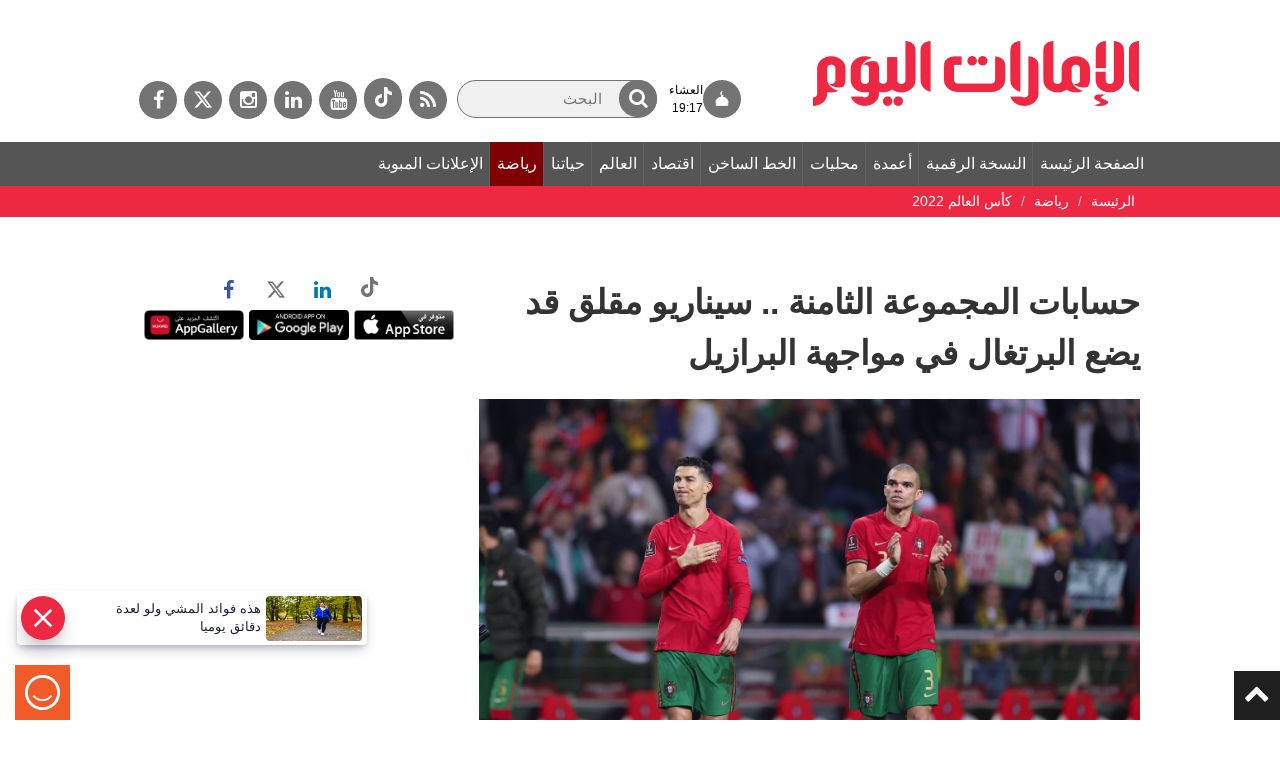

--- FILE ---
content_type: text/html;charset=utf-8
request_url: https://www.emaratalyoum.com/sports/world-cup/2022-12-02-1.1694392
body_size: 21990
content:
<!DOCTYPE html>
 <!--[if lt IE 7]>		<html lang="ar" dir="rtl" class="no-js lt-ie9 lt-ie8 lt-ie7">	<![endif]-->
<!--[if IE 7]>			<html lang="ar" dir="rtl" class="no-js lt-ie9 lt-ie8">	<![endif]-->
<!--[if IE 8]>			<html lang="ar" dir="rtl" class="no-js lt-ie9">	<![endif]-->
<!--[if gt IE 8]><!-->	<html lang="ar" dir="rtl" class="no-js">	<!--<![endif]-->
	<head prefix="og: https://ogp.me/ns# article: https://ogp.me/ns/article# fb: https://ogp.me/ns/fb#">
		<meta charset="utf-8" />
		<meta name="viewport" content="width=device-width, initial-scale=1" />
		<meta name="msapplication-tap-highlight" content="no" />
					<meta name="robots" content="index" />
			<meta name="robots" content="ACAP allow-index" />
								
						    		        <meta name="author" content="معاذ كمبال- دبي" />
			   <meta name="keywords" content="البرتغال,لبرازيل,كأس العالم 2022" />
		        <meta name="description" content="تختتم منافسات الجولة الثالثة من دور المجموعات لكأس العالم 2022 بلقاءات من العيار الثقيل، وتشهد المجموعة الثامنة مواجهات قوية إذ تسعى البرتغال لحسم صدارة المجموعة بعد أن جمعت في رصيدها 6 نقاط، لكن المقعد الثاني لا يزال في انتظار الحسم ويتنافس عليه كل من غا" />
	    			        <meta name="google-site-verification" content="Vy2SBmA_hXaJCozRugbjNFCr3RLkrR79Ern6yNRRRxE" />
			        <meta name="y_key" content="5cc61ad255c45254" />
			        <meta name="msvalidate.01" content="97B560A2BDDF76982EF1BBF2E5F4DE45" />
			        <meta name="alexaVerifyID" content="UN1aXv0h592_B4rpx_Pijv9CBp8" />
				        <meta property="fb:app_id" content="117330441677548" />
			        <meta property="fb:pages" content="107427237881" />
														        <link rel="canonical" href="https://www.emaratalyoum.com/sports/world-cup/2022-12-02-1.1694392" />
		        <link rel="amphtml" href="https://www.emaratalyoum.com/sports/world-cup/2022-12-02-1.1694392?ot=ot.AMPPageLayout" />
				<meta property="ia:markup_url" content="https://www.emaratalyoum.com/sports/world-cup/2022-12-02-1.1694392?ot=ot.FBIAPageLayout">
				<link rel="preload" href="https://www.emaratalyoum.com/res/css/eay/fonts/fa-brands-400.woff2" as="font" type="font/woff2" crossorigin="anonymous">
    <link rel="preload" href="https://www.emaratalyoum.com/polopoly_fs/1.1694393.1669980045!/image/image.jpeg" as="image" />
	<link rel="image_src" href="https://www.emaratalyoum.com/polopoly_fs/1.1694393.1669980045!/image/image.jpeg" />
		
				
			  	
			  	
			<title>حسابات المجموعة الثامنة .. سيناريو مقلق قد يضع البرتغال في مواجهة البرازيل</title>
				<meta property="og:site_name" content="الإمارات اليوم" />
	        <meta property="og:locale" content="ar_AR" />
		<meta property="og:title" content="حسابات المجموعة الثامنة .. سيناريو مقلق قد يضع البرتغال في مواجهة البرازيل" />
	        <meta property="og:type" content="article" />
			   <meta property="og:url" content="https://www.emaratalyoum.com/sports/world-cup/2022-12-02-1.1694392" />
	    <meta property="og:image" content="https://www.emaratalyoum.com/polopoly_fs/1.1694393.1669980045!/image/image.jpeg" />
			<meta property="og:image:alt" content="حسابات المجموعة الثامنة .. سيناريو مقلق قد يضع البرتغال في مواجهة البرازيل" />
		        <meta property="og:description" content="تختتم منافسات الجولة الثالثة من دور المجموعات لكأس العالم 2022 بلقاءات من العيار الثقيل، وتشهد المجموعة الثامنة مواجهات قوية إذ تسعى البرتغال لحسم صدارة المجموعة بعد أن جمعت في رصيدها 6 نقاط، لكن المقعد الثاني لا يزال في انتظار الحسم ويتنافس عليه كل من غا" />
			<meta property="article:published_time" content="2022-12-02T11:21:28+0000" />
	<meta property="article:modified_time" content="2022-12-02T11:21:47+0000" />
						<meta property="article:tag" content="البرتغال" />
				<meta property="article:tag" content="لبرازيل" />
				<meta property="article:tag" content="كأس العالم 2022" />
								<meta name="article:section" content="رياضة" />
					<meta name="twitter:card" content="summary_large_image" />
		<meta name="twitter:site" content="@emaratalyoum" />
	<meta name="twitter:creator" content="@emaratalyoum" />
		
			<meta name="twitter:url" content="https://www.emaratalyoum.com/sports/world-cup/2022-12-02-1.1694392" />
	    <meta name="twitter:title" content="حسابات المجموعة الثامنة .. سيناريو مقلق قد يضع البرتغال في مواجهة البرازيل" />
        <meta name="twitter:description" content="تختتم منافسات الجولة الثالثة من دور المجموعات لكأس العالم 2022 بلقاءات من العيار الثقيل، وتشهد المجموعة الثامنة مواجهات قوية إذ تسعى البرتغال لحسم صدارة المجموعة بعد أن جمعت في رصيدها 6 نقاط، لكن المقعد الثاني لا يزال في انتظار الحسم ويتنافس عليه كل من غا" />
		<meta name="twitter:image:src" content="https://www.emaratalyoum.com/polopoly_fs/1.1694393.1669980045!/image/image.jpeg" />
    	<meta name="twitter:app:name:iphone" content="الإمارات اليوم" />
	<meta name="twitter:app:id:iphone" content="658316079" />
	<meta name="twitter:app:name:ipad" content="الإمارات اليوم" />
	<meta name="twitter:app:id:ipad" content="658316079" />
			<meta name="twitter:app:name:googleplay" content="الإمارات اليوم" />
	<meta name="twitter:app:id:googleplay" content="com.emaratalyoum.emaratalyoum" />
		
			
				<script type="application/ld+json">
			{
				"@context": "https://schema.org",
				"@type": "NewsMediaOrganization",
				"@id": "https://www.emaratalyoum.com#organization",
				"url": "https://www.emaratalyoum.com",
				"name": "\u0627\u0644\u0625\u0645\u0627\u0631\u0627\u062A \u0627\u0644\u064A\u0648\u0645",
				"alternateName": "Emarat Alyoum",
				"logo": {
					"@type": "ImageObject",
					"@id": "https://www.emaratalyoum.com#logo",
					"inLanguage": "ar",
					"url": "https://www.emaratalyoum.com/res/img/eay/logo-2023-1200x675.png",
					"width": 1200,
					"height": 675,
					"caption": "\u0627\u0644\u0625\u0645\u0627\u0631\u0627\u062A \u0627\u0644\u064A\u0648\u0645"
				},
				"image": {
					"@id": "https://www.emaratalyoum.com#logo"
				},
				"correctionsPolicy": "https://www.emaratalyoum.com/privacy-policy-1.2031",
				"ethicsPolicy": "https://www.emaratalyoum.com/privacy-policy-1.2031",
				"masthead": "https://www.emaratalyoum.com/about-us-1.169",
				"verificationFactCheckingPolicy": "https://www.emaratalyoum.com/privacy-policy-1.2031",
				"sameAs": [
											"https://news.google.com/publications/CAAqBwgKMKzRgAsw0vWMAw",
																"https://www.youtube.com/user/alemaratalyoum",
																"https://twitter.com/emaratalyoum",
																"https://www.instagram.com/emaratalyoum",
																"https://www.linkedin.com/company/emaratalyoum",
																"https://www.facebook.com/107427237881"
									]
			}
		</script>
						<script type="application/ld+json">
		{
			"@context": "https://schema.org",
			"@type": "WebSite",
			"@id": "https://www.emaratalyoum.com#website",
			"url": "https://www.emaratalyoum.com",
			"inLanguage": "ar",
			"name": "\u0627\u0644\u0625\u0645\u0627\u0631\u0627\u062A \u0627\u0644\u064A\u0648\u0645",
			"description": "\u062A\u0627\u0628\u0639\u0648\u0627 \u0622\u062E\u0631 \u0627\u0644\u0623\u062E\u0628\u0627\u0631 \u0627\u0644\u0645\u062D\u0644\u064A\u0629 \u0648\u0627\u0644\u0631\u064A\u0627\u0636\u064A\u0629 \u0648\u0627\u0644\u0633\u064A\u0627\u0633\u064A\u0629 \u0648\u0627\u0644\u0627\u0642\u062A\u0635\u0627\u062F\u064A\u0629 \u0648\u0627\u0647\u0645 \u0627\u0644\u0645\u0648\u0627\u0636\u064A\u0639 \u0641\u064A \u062F\u0628\u064A \u0648\u0627\u0644\u0634\u0627\u0631\u0642\u0629 \u0648\u0639\u062C\u0645\u0627\u0646 \u0648\u0627\u0645 \u0627\u0644\u0642\u064A\u0648\u064A\u0646 \u0648\u0631\u0623\u0633 \u0627\u0644\u062E\u064A\u0645\u0629 \u0648\u0627\u0644\u0641\u062C\u064A\u0631\u0629 \u0648\u0623\u0628\u0648\u0638\u0628\u064A \r\n\u0648\u0643\u0644 \u0645\u0627\u064A\u062A\u0639\u0644\u0642 \u0628\u0627\u0644\u0627\u062D\u062F\u0627\u062B \u0627\u0644\u0639\u0627\u0644\u0645\u064A\u0629 ",
			"publisher": {
				"@id": "https://www.emaratalyoum.com#organization"
			},
			"potentialAction": [
				{
					"@type": "SearchAction",
					"target": "https://www.emaratalyoum.com/search-7.952347?q={search_term_string}",
					"query-input": "required name=search_term_string"
				}
			]
		}
		</script>
		<script type="application/ld+json">
		{
			"@context": "https://schema.org",
							"@type": "WebPage",
										"@id": "https://www.emaratalyoum.com/sports/world-cup/2022-12-02-1.1694392#webpage",
				"url": "https://www.emaratalyoum.com/sports/world-cup/2022-12-02-1.1694392",
						"isPartOf": {
				"@id": "https://www.emaratalyoum.com#website"
			},

			"inLanguage": "ar",
			"name": "\u062D\u0633\u0627\u0628\u0627\u062A \u0627\u0644\u0645\u062C\u0645\u0648\u0639\u0629 \u0627\u0644\u062B\u0627\u0645\u0646\u0629 .. \u0633\u064A\u0646\u0627\u0631\u064A\u0648 \u0645\u0642\u0644\u0642 \u0642\u062F \u064A\u0636\u0639 \u0627\u0644\u0628\u0631\u062A\u063A\u0627\u0644 \u0641\u064A \u0645\u0648\u0627\u062C\u0647\u0629 \u0627\u0644\u0628\u0631\u0627\u0632\u064A\u0644",
			"headline": "\u062D\u0633\u0627\u0628\u0627\u062A \u0627\u0644\u0645\u062C\u0645\u0648\u0639\u0629 \u0627\u0644\u062B\u0627\u0645\u0646\u0629 .. \u0633\u064A\u0646\u0627\u0631\u064A\u0648 \u0645\u0642\u0644\u0642 \u0642\u062F \u064A\u0636\u0639 \u0627\u0644\u0628\u0631\u062A\u063A\u0627\u0644 \u0641\u064A \u0645\u0648\u0627\u062C\u0647\u0629 \u0627\u0644\u0628\u0631\u0627\u0632\u064A\u0644",
							"description": "\u062A\u062E\u062A\u062A\u0645 \u0645\u0646\u0627\u0641\u0633\u0627\u062A \u0627\u0644\u062C\u0648\u0644\u0629 \u0627\u0644\u062B\u0627\u0644\u062B\u0629 \u0645\u0646 \u062F\u0648\u0631 \u0627\u0644\u0645\u062C\u0645\u0648\u0639\u0627\u062A \u0644\u0643\u0623\u0633 \u0627\u0644\u0639\u0627\u0644\u0645 2022 \u0628\u0644\u0642\u0627\u0621\u0627\u062A \u0645\u0646 \u0627\u0644\u0639\u064A\u0627\u0631 \u0627\u0644\u062B\u0642\u064A\u0644\u060C \u0648\u062A\u0634\u0647\u062F \u0627\u0644\u0645\u062C\u0645\u0648\u0639\u0629 \u0627\u0644\u062B\u0627\u0645\u0646\u0629 \u0645\u0648\u0627\u062C\u0647\u0627\u062A \u0642\u0648\u064A\u0629 \u0625\u0630 \u062A\u0633\u0639\u0649 \u0627\u0644\u0628\u0631\u062A\u063A\u0627\u0644 \u0644\u062D\u0633\u0645 \u0635\u062F\u0627\u0631\u0629 \u0627\u0644\u0645\u062C\u0645\u0648\u0639\u0629 \u0628\u0639\u062F \u0623\u0646 \u062C\u0645\u0639\u062A \u0641\u064A \u0631\u0635\u064A\u062F\u0647\u0627 6 \u0646\u0642\u0627\u0637\u060C \u0644\u0643\u0646 \u0627\u0644\u0645\u0642\u0639\u062F \u0627\u0644\u062B\u0627\u0646\u064A \u0644\u0627 \u064A\u0632\u0627\u0644 \u0641\u064A \u0627\u0646\u062A\u0638\u0627\u0631 \u0627\u0644\u062D\u0633\u0645 \u0648\u064A\u062A\u0646\u0627\u0641\u0633 \u0639\u0644\u064A\u0647 \u0643\u0644 \u0645\u0646 \u063A\u0627",
															"breadcrumb": {
						"@id": "https://www.emaratalyoum.com/sports/world-cup/2022-12-02-1.1694392#breadcrumb"
					},
										"about": {
				"@id": "https://www.emaratalyoum.com#organization"
			},
												"primaryImageOfPage": {
						"@id": "https://www.emaratalyoum.com/polopoly_fs/1.1694393.1669980045!/image/image.jpeg#primaryimage"
					},
							
			"potentialAction": [
				{
					"@type": "ReadAction",
					"target": [
													"https://www.emaratalyoum.com/sports/world-cup/2022-12-02-1.1694392"
											]
				}
			]
		}
		</script>

																																																						
									<script type="application/ld+json">
					{
						"@context": "https://schema.org",
						"@type": "BreadcrumbList",
						"@id": "https://www.emaratalyoum.com/sports/world-cup/2022-12-02-1.1694392#breadcrumb",
						"itemListElement": [
																																																														{
										"@type": "ListItem",
										"position": 1,
										"item": {
																						"@id": "https://www.emaratalyoum.com/sports",
											"name": "\u0631\u064A\u0627\u0636\u0629"
										}
									}
									,																																								{
										"@type": "ListItem",
										"position": 2,
										"item": {
																						"@id": "https://www.emaratalyoum.com/sports/world-cup",
											"name": "\u0643\u0623\u0633 \u0627\u0644\u0639\u0627\u0644\u0645 2022"
										}
									}
																														]
					}
				</script>
										<script type="application/ld+json">
			{
				"@context": "https://schema.org",
				"@type": "ImageObject",
				"@id": "https://www.emaratalyoum.com/sports/world-cup/2022-12-02-1.1694392#primaryimage",
				"inLanguage": "ar",
									"url": "https://www.emaratalyoum.com/polopoly_fs/1.1694393.1669980045!/image/image.jpeg",
																			"width": 1600,
																"height": 1090
												}
			</script>
			<script type="application/ld+json">
				{
					"@context": "https://schema.org",
					"@type": ["Article","NewsArticle"],
					"@id": "https://www.emaratalyoum.com/sports/world-cup/2022-12-02-1.1694392#article",
					"isPartOf": {
						"@id": "https://www.emaratalyoum.com/sports/world-cup/2022-12-02-1.1694392#webpage"
					},
					"inLanguage": "ar",
					"url": "https://www.emaratalyoum.com/sports/world-cup/2022-12-02-1.1694392",
					"headline": "\u062D\u0633\u0627\u0628\u0627\u062A \u0627\u0644\u0645\u062C\u0645\u0648\u0639\u0629 \u0627\u0644\u062B\u0627\u0645\u0646\u0629 .. \u0633\u064A\u0646\u0627\u0631\u064A\u0648 \u0645\u0642\u0644\u0642 \u0642\u062F \u064A\u0636\u0639 \u0627\u0644\u0628\u0631\u062A\u063A\u0627\u0644 \u0641\u064A \u0645\u0648\u0627\u062C\u0647\u0629 \u0627\u0644\u0628\u0631\u0627\u0632\u064A\u0644",
										"datePublished": "2022-12-02T11:21:28+0000",
					"dateModified": "2022-12-02T11:21:47+0000",
					"mainEntityOfPage": {
						"@id": "https://www.emaratalyoum.com/sports/world-cup/2022-12-02-1.1694392#webpage"
					},
										"publisher": {
						"@type": "Organization",
						"name": "\u0627\u0644\u0625\u0645\u0627\u0631\u0627\u062A \u0627\u0644\u064A\u0648\u0645",
						"logo": {
							"@type": "ImageObject",
							"url": "https://www.emaratalyoum.com/res/img/eay/logo-140x60.png",
							"width": 140,
							"height": 60
						}
					},
					"image": {
						"@id": "https://www.emaratalyoum.com/sports/world-cup/2022-12-02-1.1694392#primaryimage"
					},

																									"creator": [
																	"\u0645\u0639\u0627\u0630 \u0643\u0645\u0628\u0627\u0644- \u062F\u0628\u064A" 							 ],
					
											"author": {
							"@type": "Person",
							"name": "\u0645\u0639\u0627\u0630 \u0643\u0645\u0628\u0627\u0644- \u062F\u0628\u064A"
						},
					
											"keywords": [
															"\u0627\u0644\u0628\u0631\u062A\u063A\u0627\u0644" ,															"\u0644\u0628\u0631\u0627\u0632\u064A\u0644" ,															"\u0643\u0623\u0633 \u0627\u0644\u0639\u0627\u0644\u0645 2022" 													],
										"articleSection": [
																																 "\u0631\u064A\u0627\u0636\u0629" , 													 "\u0643\u0623\u0633 \u0627\u0644\u0639\u0627\u0644\u0645 2022"  											],
					"copyrightYear": "2021",
					"copyrightHolder": {
						"@id": "https://www.emaratalyoum.com#organization"
					}
				}
			</script>
					<script>
      window.COGNATIVEX = window.COGNATIVEX || {};
      window.COGNATIVEX.widgets = window.COGNATIVEX.widgets || [];

	  		<!-- Bottom & Pop up Page Experience Details: (Article)-->
		window.COGNATIVEX.widgets.push(function () {
			window.COGNATIVEX.renderWidgets(['5653503041077248','5673817028427776']);
		});
	      </script>

	<!-- Meta Data -->
	<script id="cognativex-metadata" type="text/cognativex">
	{
	    			"@type": "NewsArticle",
			  	"postid": "1.1694392",
					 "url": "https://www.emaratalyoum.com/sports/world-cup/2022-12-02-1.1694392",
			    			 "type": "article",
			   						"thumbnail": "https://www.emaratalyoum.com/polopoly_fs/1.1694393.1669980045!/image/image.jpeg",
						    			"published_time": "2022-12-02T11:21:28+0000",
							"description": "\u062A\u062E\u062A\u062A\u0645 \u0645\u0646\u0627\u0641\u0633\u0627\u062A \u0627\u0644\u062C\u0648\u0644\u0629 \u0627\u0644\u062B\u0627\u0644\u062B\u0629 \u0645\u0646 \u062F\u0648\u0631 \u0627\u0644\u0645\u062C\u0645\u0648\u0639\u0627\u062A \u0644\u0643\u0623\u0633 \u0627\u0644\u0639\u0627\u0644\u0645 2022 \u0628\u0644\u0642\u0627\u0621\u0627\u062A \u0645\u0646 \u0627\u0644\u0639\u064A\u0627\u0631 \u0627\u0644\u062B\u0642\u064A\u0644\u060C \u0648\u062A\u0634\u0647\u062F \u0627\u0644\u0645\u062C\u0645\u0648\u0639\u0629 \u0627\u0644\u062B\u0627\u0645\u0646\u0629 \u0645\u0648\u0627\u062C\u0647\u0627\u062A \u0642\u0648\u064A\u0629 \u0625\u0630 \u062A\u0633\u0639\u0649 \u0627\u0644\u0628\u0631\u062A\u063A\u0627\u0644 \u0644\u062D\u0633\u0645 \u0635\u062F\u0627\u0631\u0629 \u0627\u0644\u0645\u062C\u0645\u0648\u0639\u0629 \u0628\u0639\u062F \u0623\u0646 \u062C\u0645\u0639\u062A \u0641\u064A \u0631\u0635\u064A\u062F\u0647\u0627 6 \u0646\u0642\u0627\u0637\u060C \u0644\u0643\u0646 \u0627\u0644\u0645\u0642\u0639\u062F \u0627\u0644\u062B\u0627\u0646\u064A \u0644\u0627 \u064A\u0632\u0627\u0644 \u0641\u064A \u0627\u0646\u062A\u0638\u0627\u0631 \u0627\u0644\u062D\u0633\u0645 \u0648\u064A\u062A\u0646\u0627\u0641\u0633 \u0639\u0644\u064A\u0647 \u0643\u0644 \u0645\u0646 \u063A\u0627",
							"keywords": [
							"\u0627\u0644\u0628\u0631\u062A\u063A\u0627\u0644" ,							"\u0644\u0628\u0631\u0627\u0632\u064A\u0644" ,							"\u0643\u0623\u0633 \u0627\u0644\u0639\u0627\u0644\u0645 2022" 			 ],
							"title": "\u062D\u0633\u0627\u0628\u0627\u062A \u0627\u0644\u0645\u062C\u0645\u0648\u0639\u0629 \u0627\u0644\u062B\u0627\u0645\u0646\u0629 .. \u0633\u064A\u0646\u0627\u0631\u064A\u0648 \u0645\u0642\u0644\u0642 \u0642\u062F \u064A\u0636\u0639 \u0627\u0644\u0628\u0631\u062A\u063A\u0627\u0644 \u0641\u064A \u0645\u0648\u0627\u062C\u0647\u0629 \u0627\u0644\u0628\u0631\u0627\u0632\u064A\u0644",
		
	    													"author": "\u0645\u0639\u0627\u0630 \u0643\u0645\u0628\u0627\u0644- \u062F\u0628\u064A",
							"classes": [
																								{"key":"class1", "mapping":"category", "value":"\u0631\u064A\u0627\u0636\u0629" },																				{"key":"class2", "mapping":"sub-category", "value":"\u0643\u0623\u0633 \u0627\u0644\u0639\u0627\u0644\u0645 2022" }													]
			}
	</script>

					<script src="https://www.emaratalyoum.com/res/js/jquery-3.4.1.min.js"></script>
			<script src="https://www.emaratalyoum.com/res/js/jquery.fancybox-min.js"></script>
			<script src="https://www.emaratalyoum.com/res/js/bootstrap.min.js"></script>
			<script src="https://www.emaratalyoum.com/res/js/slick-min.js"></script>

											<link rel="stylesheet" href="https://www.emaratalyoum.com/res/css/eay/style-min.1740639600365.css" >
				<script src="https://www.emaratalyoum.com/res/js/custom.1740639600365.js"></script>
			
			<script src="https://www.emaratalyoum.com/res/js/jquery.form-min.js"></script>
			<script src="https://www.emaratalyoum.com/res/js/poll-min.js"></script>
			
			<link rel="author" href="https://www.emaratalyoum.com/res/html/humans.txt" />	
			<link rel="icon" href="/favicon.svg">
			<link rel="mask-icon" href="/favicon.svg" color="#ee2743">
			<link rel="apple-touch-icon" href="/apple-touch-icon.png">
			<link rel="manifest" href="/manifest.webmanifest" />
			<meta name="theme-color" content="#ee2743">
	
		
							<link rel="alternate" type="application/rss+xml" title="For Dubai Sports " href="/cmlink/for-dubai-sports-1.1318520" >		
				
      

      
							<link rel="dns-prefetch" href="//www.googletagmanager.com" />
		<!-- Google tag (gtag.js) -->
		<script async src="https://www.googletagmanager.com/gtag/js?id=UA-960055-1"></script>
		<script>
			window.dataLayer = window.dataLayer || [];
			function gtag(){dataLayer.push(arguments);}
			gtag('set', 'linker', {'domains': ['emaratalyoum.com']});
			gtag('js', new Date());
			gtag('config', 'UA-960055-1');
		</script>
					
							<!-- Google tag (gtag.js) -->
		<script async src="https://www.googletagmanager.com/gtag/js?id=G-RXL2SBCQVT"></script>
		<script>
		  window.dataLayer = window.dataLayer || [];
		  function gtag(){dataLayer.push(arguments);}
		  gtag('js', new Date());
		  gtag('config', 'G-RXL2SBCQVT');
		</script>
					
					<!-- START: 74988343 pixels, are aggregated in consenTag container -->
	<script defer src="https://consentag.eu/public/3.0.1/consenTag.js"></script>
	<script type="text/javascript">
		$( document ).ready(function() {
			consenTag.init({
				containerId: "74988338",
				silentMode: true
			}, true);
		});
	</script>
	<!-- END: 74988343 pixels, are aggregated in consenTag container -->

						
						
							
					<!-- Google Tag Manager -->
	<script>(function(w,d,s,l,i){w[l]=w[l]||[];w[l].push({'gtm.start':
	new Date().getTime(),event:'gtm.js'});var f=d.getElementsByTagName(s)[0],
	j=d.createElement(s),dl=l!='dataLayer'?'&l='+l:'';j.async=true;j.src=
	'https://www.googletagmanager.com/gtm.js?id='+i+dl;f.parentNode.insertBefore(j,f);
	})(window,document,'script','dataLayer','GTM-WHVSRT2');</script>
	<!-- End Google Tag Manager -->
				
				<script async="" id="gpt" src="//securepubads.g.doubleclick.net/tag/js/gpt.js"></script>
		
							<script> window._izq = window._izq || []; window._izq.push(["init" ]); </script>
		<script defer src="https://cdn.izooto.com/scripts/e5f5e52d759b8286b13d990feb62cce17c85e1c9.js?v=1&t=1769191883889"></script>
																				<script>window._izq.push(["userProfile",{"add":{"Category":"رياضة"}}]);</script>
						</head>

	
														
	
	<body class=" emaratalyoum sports world-cup article">
					<!-- Google Tag Manager (noscript) -->
	<noscript><iframe src="https://www.googletagmanager.com/ns.html?id=GTM-WHVSRT2"
	height="0" width="0" style="display:none;visibility:hidden"></iframe></noscript>
	<!-- End Google Tag Manager (noscript) -->
				<div class="menuoverlay"></div>
		<a id="top"></a>
		
		<!-- Header -->
		<header id="header">
							
                          <section id="html-snippet-952174" class="html-snippet ">
	<div id="webpush">
  <button id="register">Sign up for web notifications</button>  
  <span class="webpush-closebtn"><span>Webpush Close</span></span>  
</div>

</section>                  <section id="html-snippet-952145" class="html-snippet ">
	<a href="#mainarea" id="skipNavigation" onclick="event.preventDefault();skipNavigation(event);" title="" class="skipnavigation"> تخطى قائمة التنقل </a>
</section>                  
<section class="container-fluid">
	<section class="row">
															<div class="headerright" id="mainarea-952034" role="toolbar">
							
                          <section id="html-snippet-952101" class="html-snippet ">
	<style>
  .searchwrap input[type=text]{width: 200px;}
  
#header .row{display: flex;align-items: center;}
.headerright {position: relative; z-index: 2;}
.toprightholder {position: absolute; z-index: 0;}
#articledetails p iframe{width: 100%;}
@media (max-width: 768px) {
#navigation, #navigation.fixed_navigation, .brakingnews, .breadcrumbholder, 
body.home-page .brakingnews {margin-top: 80px !important;}
}  
</style>
</section>                   
	<a href="https://www.emaratalyoum.com/" title="الصفحة الرئيسة" class="logo">
    <img src="https://www.emaratalyoum.com/polopoly_fs/7.952231.1695885849!/image/image.png_gen/derivatives/default/image.png" alt="الصفحة الرئيسة" />
    </a>

                  <section id="html-snippet-952313" class="html-snippet ">
	<style>
h2.title:after{background: url(https://media.emaratalyoum.com/res/img/heading_arrow.png) center right no-repeat;}
body.home-page .economic h2.title:after{background: url(https://www.emaratalyoum.com/res/img/eay_heading_arrow_economic_v1.jpg) center right no-repeat;}
body.home-page .ourlife h2.title:after {background: url(https://www.emaratalyoum.com/res/img/eay_heading_arrow_ourlife_v1.jpg) center right no-repeat;}
body.home-page .sports h2.title:after {background: url(https://www.emaratalyoum.com/res/img/eay_heading_arrow_sports_v1.jpg) center right no-repeat;}
body.home-page .policy h2.title:after {background: url(https://www.emaratalyoum.com/res/img/eay_heading_arrow_policy_v1.jpg) center right no-repeat;}
</style>

</section>        
      							</div>
							
		
		
				
									<div class="headerleft toprightholder" id="sidearea-952034">
							
                          <section id="html-snippet-321320" class="html-snippet ">
	<!-- <a aria-label="القائمة" href="javascript:void(0);" class="mobilesocials"><i class="fa fa_social"></i><span style="display:none;">القائمة</span></a> -->
<a aria-label="القائمة" href="javascript:void(0);" class="mobilesearch"><i class="fa fa_search"></i><span style="display:none;">Search</span></a>

<div id="social" class="socialdefault">
	<a rel="noopener" href="https://www.emaratalyoum.com/rss-7.951867"  aria-label="خدمة RSS" target="_blank" class="fa fa_rss"><span>خدمة RSS</span></a>
    <a rel="noopener" href="https://www.tiktok.com/@emaratalyoumnews"  aria-label="tiktok" target="_blank" class="fa fa_tiktok">
		<svg width="17" height="20" fill="none" xmlns="http://www.w3.org/2000/svg"><g clip-path="url(#a)"><path d="M17 8.2a7.818 7.818 0 0 1-4.66-1.536v6.984a6.482 6.482 0 0 1-1.1 3.62 6.198 6.198 0 0 1-2.908 2.328 6.003 6.003 0 0 1-3.679.207 6.145 6.145 0 0 1-3.137-1.987 6.443 6.443 0 0 1-1.479-3.473 6.51 6.51 0 0 1 .708-3.722 6.256 6.256 0 0 1 2.641-2.643 6.016 6.016 0 0 1 3.634-.623v3.512a2.754 2.754 0 0 0-1.746.016 2.838 2.838 0 0 0-1.405 1.067 2.973 2.973 0 0 0-.53 1.713c.004.614.195 1.211.548 1.707.353.495.849.863 1.417 1.051.568.188 1.179.186 1.746-.005a2.837 2.837 0 0 0 1.411-1.058c.35-.497.54-1.095.54-1.71V0h3.34c-.003.29.021.581.071.867.116.638.358 1.245.71 1.784.351.538.806.997 1.336 1.349A4.513 4.513 0 0 0 17 4.785V8.2z" fill="#fff"/></g><defs><clipPath id="a"><path fill="#fff" d="M0 0h17v20H0z"/></clipPath></defs></svg>
    </a>
	<a rel="noopener" href="https://www.youtube.com/user/alemaratalyoum"  aria-label="يوتيوب" target="_blank" class="fa fa_yo"><span>يوتيوب</span></a>
	<a rel="noopener" href="https://www.linkedin.com/company/emaratalyoum"  aria-label="لينكدي" target="_blank" class="fa fa_in"><span>لينكدي</span></a>
	<a rel="noopener" href="https://www.instagram.com/emaratalyoum/"  aria-label="إينستاجرام" target="_blank" class="fa fa_inst"><span>إينستاجرام</span></a>
	<a rel="noopener" href="https://twitter.com/emaratalyoum"  target="_blank" aria-label="تويتر" class="fa-brands fa-x-twitter"><span>تويتر</span></a>
	<a rel="noopener" href="https://www.facebook.com/EmaratAlYoum/" aria-label="فيسبوك" target="_blank" class="fa fa_fb"><span>فيسبوك</span></a>
    <!--a href="/expo2020" class="expologo"><img src="https://media.emaratalyoum.com/images/expo2020/icon_.png" ></a--> 
</div> 

<!--
<style>
#social.socialdefault a.expologo{background: none;}
.expologo img{width: auto;}
.toprightholder{display: flex;align-items: center;justify-content: end;flex-direction: row-reverse;}
#social.socialdefault a.expologo {background: none;width: 50px;min-width: 50px; max-width: 50px; position: absolute; top: 0px;padding: 0px; margin: -5px 10px 0 0;}
#social.socialdefault a.expologo img{width: 100%}
@media (max-width: 768px) {
#social.socialdefault a.expologo{width: 36px; min-width: 36px; max-width: 36px; position: relative; top: 0px; padding: 0px; margin: 0;}
#social.socialdefault a.expologo img{width: auto}  
}
</style>-->

<style>
  .mobilesearch{display: none;}
.mobilesearch .fa_search{font-size: 22px;}
.mobilesocials{display: none;}
#social.socialdefault a.expologo{background: none;}
.expologo img{width: auto;}
.toprightholder{display: flex;align-items: center;justify-content: end;flex-direction: row-reverse;}

#social.socialdefault a.expologo {background: none;width: 50px;min-width: 50px; max-width: 50px; position: absolute; top: 0px;padding: 0px; margin: -5px 10px 0 0;}
#social.socialdefault a.expologo img{width: 100%}
@media (max-width: 768px) {
#social.socialdefault a.expologo{width: 36px; min-width: 36px; max-width: 36px; position: relative; top: 0px; padding: 0px; margin: 0;}
#social.socialdefault a.expologo img{width: auto}

.searchwrap{position: absolute;width: 100%;left: 0;text-align: center;top: 54px;background: #b62d30;padding: 15px;} 
.searchwrap input[type=text] {width: 100%;}
.searchwrap form{position: relative}
.mobilesocials{display: block;}
  #navigation{height: 100vh;overflow: scroll;}
  #social, #social.social_fixed {position: fixed;width: 100%;left: 0;text-align: center;bottom: 0;background: #b62d30;padding: 10px;top: inherit;}
  .mobilesearch {display: block;position: absolute;top: 14px;left: 63px;border: none; padding: 5px 10px;}
}
</style>

<script>
  $(document).ready(function () {
  $(".mobilesearch").click(function () {
     $(".searchwrap").fadeToggle();
  }),
   $(".navbar-toggle").click(function () {
     $("#social").fadeToggle();
     $(".searchwrap").hide();
  })     
    
 });
</script>

</section>                  

		<div class="searchwrap" id="search-952347">
					<form action="https://www.emaratalyoum.com/sports/world-cup/search-7.952347" method="get">
								<input aria-hidden="true" type="hidden" name="s" value="d" />
				<label for="q" aria-label="البحث" class="frmlabelnewsletter">البحث</label>
				<input aria-label="البحث" id="q" name="q" type="text" placeholder="البحث" value="">
                <button aria-label="البحث" id="search_submit" type="submit" role="button"> <i class="fa fa_search"></i> <span class="hidespan">ابحث</span></button>
			</form>
			<a href="https://www.emaratalyoum.com/sports/world-cup/search-7.952347?t=a&amp;f=on" class="advanced">بحث متقدم</a>
			</div>
                  <section id="html-snippet-952361" class="html-snippet topbar">
	<div class="prayer-header"> 
  <a href="/prayer-time">
    <div class="icon">

<svg width="14" height="15" viewBox="0 0 14 15" fill="none" xmlns="http://www.w3.org/2000/svg">
<path d="M12.7842 13.5432H12.322C12.7551 12.8331 13 12.0256 13 11.1691C13 8.70632 10.9755 6.64844 8.27364 6.14842L8.25309 6.11281C7.52242 5.84929 6.99997 5.14978 6.99997 4.32825C6.99997 5.14978 6.47756 5.84929 5.74687 6.11281L5.72632 6.14842C3.02444 6.64844 1 8.70632 1 11.1691C1 12.0256 1.24484 12.8331 1.67803 13.5432H1.21582C1.0971 13.5432 1 13.6404 1 13.759V14.1475C1 14.2662 1.09712 14.3633 1.21582 14.3633H2.30112H11.6989H12.7842C12.9029 14.3633 13 14.2662 13 14.1475V13.759C13 13.6404 12.9029 13.5432 12.7842 13.5432Z" fill="currentColor" stroke="currentColor" stroke-miterlimit="10"/>
<mask id="path-2-inside-1_47_3859" fill="currentColor">
<path d="M9.25 4.06286C8.85215 4.45987 8.30754 4.70459 7.70673 4.70459C6.48798 4.70459 5.5 3.69723 5.5 2.45457C5.5 1.21195 6.48798 0.20459 7.70673 0.20459C7.82894 0.20459 7.94874 0.214718 8.0655 0.234243C7.13065 0.398666 6.41945 1.22948 6.41945 2.22958C6.41945 3.34792 7.30868 4.25457 8.40551 4.25457C8.70755 4.25457 8.99374 4.18583 9.25 4.06286Z"/>
</mask>
<path d="M9.25 4.06286C8.85215 4.45987 8.30754 4.70459 7.70673 4.70459C6.48798 4.70459 5.5 3.69723 5.5 2.45457C5.5 1.21195 6.48798 0.20459 7.70673 0.20459C7.82894 0.20459 7.94874 0.214718 8.0655 0.234243C7.13065 0.398666 6.41945 1.22948 6.41945 2.22958C6.41945 3.34792 7.30868 4.25457 8.40551 4.25457C8.70755 4.25457 8.99374 4.18583 9.25 4.06286Z" fill="currentColor"/>
<path d="M9.25 4.06286L9.95636 4.77071L8.81735 3.16129L9.25 4.06286ZM8.0655 0.234243L8.23872 1.21913L8.23043 -0.752063L8.0655 0.234243ZM8.40551 4.25457V3.25457V4.25457ZM8.54364 3.35501C8.32362 3.57456 8.02937 3.70459 7.70673 3.70459V5.70459C8.58571 5.70459 9.38068 5.34518 9.95636 4.77071L8.54364 3.35501ZM7.70673 3.70459C7.05849 3.70459 6.5 3.16335 6.5 2.45457H4.5C4.5 4.23111 5.91747 5.70459 7.70673 5.70459V3.70459ZM6.5 2.45457C6.5 1.74584 7.05848 1.20459 7.70673 1.20459V-0.79541C5.91748 -0.79541 4.5 0.678063 4.5 2.45457H6.5ZM7.70673 1.20459C7.77356 1.20459 7.83819 1.21012 7.90057 1.22055L8.23043 -0.752063C8.05929 -0.780681 7.88433 -0.79541 7.70673 -0.79541V1.20459ZM7.89227 -0.75064C6.47389 -0.501171 5.41945 0.749545 5.41945 2.22958H7.41945C7.41945 1.70941 7.78741 1.2985 8.23872 1.21913L7.89227 -0.75064ZM5.41945 2.22958C5.41945 3.88182 6.73819 5.25457 8.40551 5.25457V3.25457C7.87917 3.25457 7.41945 2.81402 7.41945 2.22958H5.41945ZM8.40551 5.25457C8.86096 5.25457 9.29469 5.1506 9.68265 4.96442L8.81735 3.16129C8.69279 3.22107 8.55414 3.25457 8.40551 3.25457L8.40551 5.25457Z" fill="currentColor" mask="url(#path-2-inside-1_47_3859)"/>
</svg>

    </div>
    
    <div>
      <span class="prayer-nf"></span>
      <span class="prayer-hours"></span>
    </div> 
  </a>   
</div>

<style>
  .orangelight.prayer.sidewrap {display: none}
  .widget.prayer.top {display: none}
  
  .prayer-header{
    display: block;
    margin: 0 0 0 12px;
    padding: 0px;
  }

  .prayer-header .icon{
    width: 38px;
    display: flex;
    align-items: center;
    justify-content: center;
    background: #737373;
    border-radius: 50px;
    padding: 7px;
    color: #FFF;
    height: 38px
  }

  .prayer-header a{
    display: flex;
    align-items: center;
    justify-content: center;
    gap: 12px; 
    font-family: Tahoma, Geneva, sans-serif;
    font-size: 12px;
    line-height: 1.5; 
    text-decoration: none;
  }  
  
  .prayer-header div {
    display: flex;
    flex-direction: column;
  }
  
  
  @media (max-width: 768px) {
    .prayer-header { 
        position: absolute;
        top: 12px;
        left: 95px;
    }
    
    .prayer-header a{
      flex-direction: row-reverse;
      gap: 0;
      text-align: left;
    }
      
    .prayer-header .icon {
      background: none;
      color: #000;
    }
  
    .logo {
      width: 70%;
    }
  }
</style>
</section>                  	
<div class="widget prayerholder top">
		
	<div class="content">
		<ul>
			<li class="prayer header">
				<span class="location">المدينة</span>
				<span class="timeh fajr">الفجر</span>
				<span class="timeh shorooq">الشروق</span>
				<span class="timeh duhr">الظهر</span>
				<span class="timeh asr">العصر</span>
				<span class="timeh magrib">المغرب</span>
				<span class="timeh isha">العشاء</span>
			</li>
																																										
					<li class="el1 prayer odd first-child last-child">
																											<span class="location">دبي</span>
								<span class="time fajr">05:44</span>	
								<span class="time shorooq">07:01</span>
								<span class="time duhr">12:33</span>
								<span class="time asr">15:37</span>
								<span class="time magrib">18:00</span>
								<span class="time isha">19:17</span>
																			</li>
									</ul>
		
			</div>	
	
</div>	
	

                  <section id="html-snippet-952060" class="html-snippet ">
	<a href="#" aria-label="القائمة" class="navbar-toggle collapsed" data-toggle="collapse" data-target="#navigation" aria-expanded="false" aria-controls="navigation"><i class="fa fa_menu"></i><span class="hidespan">القائمة</span></a>
</section>        
      							</div>
							
					
	</section>
</section>
	
        
      					</header>

		<!-- Navigation -->
					<nav id="navigation" class="default navbar-collapse collapse">
				<section class="container-fluid">
		    		<section class="row">
						
                          
	
		
	<ul class="menu">
																								<li class="entry first-child ">
						<a rel="noopener" class="externalLink " href="https://www.emaratalyoum.com/" title="الصفحة الرئيسة" >الصفحة الرئيسة</a>

				</li>
																									<li class="entry ">
						<a rel="noopener" class="externalLink " href="https://epaper.emaratalyoum.com/" title="النسخة الرقمية" target="_blank">النسخة الرقمية</a>

				</li>
																									<li class="entry opinion">
					<a href="https://www.emaratalyoum.com/opinion">أعمدة</a>
									</li>
																											<li class="entry parent local-section">
					<a href="https://www.emaratalyoum.com/local-section">محليات</a>
											<ul class="sub-menu">
																															<li class="entry first-child parent accidents">
					<a href="https://www.emaratalyoum.com/local-section/accidents">حوادث وقضايا</a>
											<ul class="sub-menu">
																																												<li class="entry last-child courts">
					<a href="https://www.emaratalyoum.com/local-section/accidents/courts">محاكم</a>
									</li>
												</ul>
									</li>
																									<li class="entry health">
					<a href="https://www.emaratalyoum.com/local-section/health">صحة</a>
									</li>
																									<li class="entry education">
					<a href="https://www.emaratalyoum.com/local-section/education">التربية والتعليم</a>
									</li>
																									<li class="entry skeik-">
					<a href="https://www.emaratalyoum.com/local-section/skeik">سكيك</a>
									</li>
																									<li class="entry other">
					<a href="https://www.emaratalyoum.com/local-section/other">جميع الأخبار</a>
									</li>
																																																																		<li class="entry elections">
					<a href="https://www.emaratalyoum.com/local-section/elections">المجلس الوطني الاتحادي</a>
									</li>
																																								</ul>
									</li>
																																										<li class="entry parent hotline">
					<a href="https://www.emaratalyoum.com/hotline">الخط الساخن</a>
											<ul class="sub-menu">
																															<li class="entry first-child parent initiatives">
					<a href="https://www.emaratalyoum.com/hotline/initiatives">مبادرات</a>
											<ul class="sub-menu">
																													<li class="entry first-child your-donation-saves-lives">
					<a href="https://www.emaratalyoum.com/hotline/initiatives/your-donation-saves-lives">تبرعكم حياة</a>
									</li>
																									<li class="entry mudon">
					<a href="https://www.emaratalyoum.com/hotline/initiatives/mudon">مدن الخير</a>
									</li>
																									<li class="entry relief">
					<a href="https://www.emaratalyoum.com/hotline/initiatives/relief">صندوق الفرج</a>
									</li>
																									<li class="entry help">
					<a href="https://www.emaratalyoum.com/hotline/initiatives/help">ياك العون</a>
									</li>
																									<li class="entry kind">
					<a href="https://www.emaratalyoum.com/hotline/initiatives/kind">مبادرة لطيفة</a>
									</li>
																											<li class="entry last-child others-">
					<a href="https://www.emaratalyoum.com/hotline/initiatives/others">مبادرات أخرى</a>
									</li>
												</ul>
									</li>
																									<li class="entry humanitarian-cases">
					<a href="https://www.emaratalyoum.com/hotline/humanitarian-cases">حالات إنسانية</a>
									</li>
																									<li class="entry compassion">
					<a href="https://www.emaratalyoum.com/hotline/compassion">تراحم</a>
									</li>
																											<li class="entry last-child others">
					<a href="https://www.emaratalyoum.com/hotline/others">أخرى</a>
									</li>
												</ul>
									</li>
																											<li class="entry parent business">
					<a href="https://www.emaratalyoum.com/business">اقتصاد</a>
											<ul class="sub-menu">
																															<li class="entry first-child parent local">
					<a href="https://www.emaratalyoum.com/business/local">محلي</a>
											<ul class="sub-menu">
																															<li class="entry first-child last-child consumer">
					<a href="https://www.emaratalyoum.com/business/local/consumer">المستهلك</a>
									</li>
												</ul>
									</li>
																									<li class="entry arab-and-inter">
					<a href="https://www.emaratalyoum.com/business/arab-and-inter">عربي ودولي</a>
									</li>
																											<li class="entry last-child digital-currencies">
					<a href="https://www.emaratalyoum.com/business/digital-currencies">العملات الرقمية</a>
									</li>
												</ul>
									</li>
																											<li class="entry parent politics">
					<a href="https://www.emaratalyoum.com/politics">العالم</a>
											<ul class="sub-menu">
																															<li class="entry first-child parent news">
					<a href="https://www.emaratalyoum.com/politics/news">أخبار</a>
											<ul class="sub-menu">
																															</ul>
									</li>
																									<li class="entry reports-and-translation">
					<a href="https://www.emaratalyoum.com/politics/reports-and-translation">تقارير وترجمات</a>
									</li>
																											<li class="entry parent weekly-supplements">
					<a href="https://www.emaratalyoum.com/politics/weekly-supplements">ملاحق أسبوعية</a>
											<ul class="sub-menu">
																													<li class="entry first-child beyond-politics">
					<a href="https://www.emaratalyoum.com/politics/weekly-supplements/beyond-politics">ما وراء السياسة</a>
									</li>
																											<li class="entry last-child world-press">
					<a href="https://www.emaratalyoum.com/politics/weekly-supplements/world-press">صحافة عالمية</a>
									</li>
												</ul>
									</li>
																											<li class="entry parent issues">
					<a href="https://www.emaratalyoum.com/politics/issues">ملفات</a>
											<ul class="sub-menu">
																																										<li class="entry syria-latest">
					<a href="https://www.emaratalyoum.com/politics/issues/syria-latest">التطورات في سورية</a>
									</li>
																																						<li class="entry yemen-latest">
					<a href="https://www.emaratalyoum.com/politics/issues/yemen-latest">التطورات في اليمن</a>
									</li>
																																								</ul>
									</li>
																											<li class="entry last-child international">
					<a href="https://www.emaratalyoum.com/politics/international">منوعات عالمية </a>
									</li>
												</ul>
									</li>
																											<li class="entry parent life">
					<a href="https://www.emaratalyoum.com/life">حياتنا</a>
											<ul class="sub-menu">
																													<li class="entry first-child culture">
					<a href="https://www.emaratalyoum.com/life/culture">ثقافة</a>
									</li>
																									<li class="entry cinema">
					<a href="https://www.emaratalyoum.com/life/cinema">سينما</a>
									</li>
																									<li class="entry four-sides">
					<a href="https://www.emaratalyoum.com/life/four-sides">جهات</a>
									</li>
																									<li class="entry life-style">
					<a href="https://www.emaratalyoum.com/life/life-style">ملامح</a>
									</li>
																																						<li class="entry society">
					<a href="https://www.emaratalyoum.com/life/society">مجتمع</a>
									</li>
																									<li class="entry celebrities">
					<a href="https://www.emaratalyoum.com/life/celebrities">مشاهير</a>
									</li>
																																								<li class="entry last-child ">
						<a rel="noopener" class="externalLink " href="https://www.emaratalyoum.com/fashion-and-beauty" title="موضة وجمال" >موضة وجمال</a>

				</li>
												</ul>
									</li>
																													<li class="entry selected active parent sports">
					<a href="https://www.emaratalyoum.com/sports">رياضة</a>
											<ul class="sub-menu">
																																														<li class="entry parent local">
					<a href="https://www.emaratalyoum.com/sports/local">محلية</a>
											<ul class="sub-menu">
																															<li class="entry first-child last-child monitoring-forgotten-sports">
					<a href="https://www.emaratalyoum.com/sports/local/monitoring-forgotten-sports">رصد للألعاب المنسية</a>
									</li>
												</ul>
									</li>
																									<li class="entry arab-and-international">
					<a href="https://www.emaratalyoum.com/sports/arab-and-international">عربية ودولية</a>
									</li>
																																																																		<li class="entry last-child ramsat-malaeb-">
					<a href="https://www.emaratalyoum.com/sports/ramsat-malaeb">رمسة ملاعب</a>
									</li>
												</ul>
									</li>
																																																																																																															<li class="entry ">
						<a rel="noopener" class="externalLink " href="https://shop.emaratalyoum.com/classifieds/" title="الإعلانات المبوبة" >الإعلانات المبوبة</a>

				</li>
																																																																																																																																																																																																																												</ul>	


        
      					</section>
				</section>
			</nav>
		
					
                          	<nav class="breadcrumbholder">	 
	 	<section class="container-fluid">
	  		<section class="row">
				<ul class="breadcrumb" id="breadcrumb-145" >
																																									<li class="item first-child" ><a href="https://www.emaratalyoum.com/"><span >الرئيسة</span></a></li>
																													<li class="item" ><a href="https://www.emaratalyoum.com/sports"><span >رياضة</span></a></li>
																																			<li class="item last-child" ><a href="https://www.emaratalyoum.com/sports/world-cup"><span >كأس العالم 2022</span></a></li>
									</ul>	
			</section>
		</section>	
	</nav>
                  
 

                  <section id="html-snippet-952311" class="html-snippet ">
	<style>
  .articledetails .metadata{float: none; display: flex;}
  
  @media (max-width: 768px){  
  	#iz-news-hub-floating-icon #iz-news-hub-icon-container{width: 40px !important; height: 40px !important}  
	#iz-news-hub-floating-icon .iz-news-hub-main-icon, #iz-news-hub-sticky-sidebar .iz-news-hub-main-icon{width: 20px !important; height:20px !important}  	
	}
</style>
</section>        
      		
					<section class="container-fluid">
	    		<section class="row">
	    			<div class="bannerwrap">
						
                          <section id="html-snippet-952103" class="html-snippet ">
	<div id="Leaderboard"></div>
</section>                  <section id="html-snippet-952345" class="html-snippet ">
	<script>
	
function getCookie(name) {
  const nameEQ = name + "=";    
  const ca = document.cookie.split(';');
  
  for(let i = 0; i < ca.length; i++) {
    let c = ca[i];
    
    while (c.charAt(0) === ' ') {
      c = c.substring(1, c.length);
    }
    
    if (c.indexOf(nameEQ) === 0) {
      return c.substring(nameEQ.length, c.length);
    }
  }
  
  return null;
}

const uuid = getCookie("DMS_USERID");
const country = getCookie("dmi_loc");
  

  /**if (uuid) {
    signal.User.UserId = uuid;  	
}
  
if (country) {  	  	
  	signal.User.Country = country;
    }*/
  
</script>  
</section>        
      					</div>
				</section>
			</section>
		

		<!-- Category page  -->

		<section class="container-fluid">
			<section class="row">
									 
  	<div class="articledetails">
 	 	<article>
			<link href="https://www.emaratalyoum.com/sports/world-cup/2022-12-02-1.1694392" />
				
				<section class="twocolumnsctky">
					<div id="sidearea" class="col-4 sidecontent sidebar pull-left">
					<div class="sidebar_inner">
						
                          <section id="html-snippet-952059" class="html-snippet ">
	<div id="socialslide" class="widget socialsharing shareholder">	 
  	<a rel="noopener" class="fa" href="javascript:void(0);"> <span class="hidespan">تويتر</span>
      <svg width="17" height="20" fill="none" xmlns="http://www.w3.org/2000/svg"><g clip-path="url(#a)"><path d="M17 8.2a7.818 7.818 0 0 1-4.66-1.536v6.984a6.482 6.482 0 0 1-1.1 3.62 6.198 6.198 0 0 1-2.908 2.328 6.003 6.003 0 0 1-3.679.207 6.145 6.145 0 0 1-3.137-1.987 6.443 6.443 0 0 1-1.479-3.473 6.51 6.51 0 0 1 .708-3.722 6.256 6.256 0 0 1 2.641-2.643 6.016 6.016 0 0 1 3.634-.623v3.512a2.754 2.754 0 0 0-1.746.016 2.838 2.838 0 0 0-1.405 1.067 2.973 2.973 0 0 0-.53 1.713c.004.614.195 1.211.548 1.707.353.495.849.863 1.417 1.051.568.188 1.179.186 1.746-.005a2.837 2.837 0 0 0 1.411-1.058c.35-.497.54-1.095.54-1.71V0h3.34c-.003.29.021.581.071.867.116.638.358 1.245.71 1.784.351.538.806.997 1.336 1.349A4.513 4.513 0 0 0 17 4.785V8.2z" fill="currentColor"/></g><defs><clipPath id="a"><path fill="#fff" d="M0 0h17v20H0z"/></clipPath></defs></svg>
    </a>
	<a rel="noopener" class="fa fa_in share s_linkedin" href="javascript:void(0);"> <span class="hidespan">لينكدين</span><div class="badge counter c_linkedin"></div></a> 
	<a rel="noopener" class="fa-brands fa-x-twitter" href="javascript:void(0);"> <span class="hidespan">تويتر</span><div class="badge counter c_twitter"></div></a> 
	<a rel="noopener" class="fa fa_fb share s_facebook" href="javascript:void(0);"><div class="badge counter c_facebook"></div><span class="hidespan">فيسبوك</span></a>
	</div>
</section>                  <section id="html-snippet-107" class="html-snippet ">
	<div class="orange eayapps">
  <a rel="noopener" href="https://itunes.apple.com/ae/app/shyft-alamarat-alywm/id658316079?mt=8&amp;uo=4" target="_blank"> 
		<img src="https://media.emaratalyoum.com/res/img/Available_on_the_App_Store_Badge_AR_135x40.png" alt="متوفر في App Store">
	</a>
	<a rel="noopener" href="https://play.google.com/store/apps/details?id=com.emaratalyoum.emaratalyoum&amp;referrer=utm_source%3Demaratalyoum.com%26utm_medium%3Dbadge%26utm_campaign%3Dmobile-apps" target="_blank">
		<img src="https://play.google.com/intl/en_us/badges/images/apps/en-play-badge.png" alt="متوفر في Google Play" >
	</a>
    <a rel="noopener" href="https://appgallery.huawei.com/#/app/C100110933" target="_blank">
    	<img src="https://media.emaratalyoum.com/images/huawei-app-store.png"  alt="huawei">
    </a>
</div>
<style>
  .eayapps{text-align: center; display: flex; margin-top:10px;}
  .eayapps img{max-width: 100px;}
</style>
</section>                  <section id="html-snippet-952102" class="html-snippet banner sidebarad orange sidebarad_no_expend sidebarad_expend">
	<div id="MPU" ></div>

</section>        
      					</div>
				</div>
                    <div id="mainarea" class="col-8 maincontent pull-right">
                		
						<h1 class="authorpage title" >حسابات المجموعة الثامنة .. سيناريو مقلق قد يضع البرتغال في مواجهة البرازيل</h1>
																						<figure class="detailsmedia" >
																				<img src="https://www.emaratalyoum.com/polopoly_fs/1.1694393.1669980045!/image/image.jpeg" alt="" />
										<meta content="1600" />
										<meta content="1090" />
																													</figure>
													
												<div id="articledetails" class="articlecontent" >
                    		<div class="metadata">
                            	                                     <div class="source">
                                        <span class="label">المصدر:</span>
                                        <ul>
                                                                                                                                                                                                                                                                                                                                                                                           <li class="el1 odd first-child last-child">معاذ كمبال- دبي</li>
                                                                                    </ul>
                                    </div>
                                								 	                                	                                	                                                                                                    <div class="publish-date">
                                        <span class="label">التاريخ:</span>
                                        <time class="date" datetime="2022-12-02T11:21:28+0000">02 ديسمبر 2022</time>
                                        <time class="date"  datetime="2022-12-02T11:21:47+0000" style="display: none;"></time>
                                    </div>
                                                           </div>
															
            <div class="col"><p>تختتم منافسات الجولة الثالثة من دور المجموعات لكأس العالم 2022 بلقاءات من العيار الثقيل، وتشهد المجموعة الثامنة مواجهات قوية إذ تسعى البرتغال لحسم صدارة المجموعة بعد أن جمعت في رصيدها 6 نقاط، لكن المقعد الثاني لا يزال في انتظار الحسم ويتنافس عليه كل من غانا 3 نقاط إلى جانب كوريا الجنوبية والأوروغواي &quot;نقطة واحدة&quot;.</p>

<p>وقد يجد المنتخب البرتغالي نفسه أمام سيناريو صعب في حال فقد صدارة المجموعة بخسارته أمام كوريا الجنوبية برباعية نظيفة وفوز غانا على أوروغواي باي نتيجة، إذ يستأهل بذلك للدور القادم بصفته ثاني المجموعة ويصطدم بذلك بمتصدر المجموعة السابعة التي تحتلها البرازيل حالياً ليتكرر بذلك سيناريو مونديال 1966 و2010، وفيما يأتي احتمالات التأهل إلى ثمن نهائي المونديال للمجموعة الثامنة:</p>

<p>&nbsp;</p>

<p>كوريا الجنوبية (1) x البرتغال (6)&nbsp;&nbsp;</p>

<p>غانا (3) x الاوروغواي (1)</p>

<p>- البرتغال ضمنت تأهلها وستتصدر بحال فوزها أو تعادلها بحال خسارتها وفوز غانا ستُحدّد الصدارة بفارق الأهداف.</p>

<p>- غانا ستتأهل بحال فوزها على الأوروغواي. بحال تعادلها ستتأهل إذا لم تفز كوريا الجنوبية، وإذا فازت الأخيرة يتم اللجوء إلى فارق الأهداف.</p>

<p>- ستقصى الأوروغواي وكوريا الجنوبية بحال الخسارة أو التعادل. بحال فوزهما سوياً يتم اللجوء إلى فارق الأهداف.</p>

<p>&nbsp;</p>

<p>شروط التأهل وكسر التعادل في النقاط:</p>

<p>&nbsp;يتأهل بطل ووصيف كل مجموعة إلى الدور ثمن النهائي</p>

<p>بحال تعادل منتخبين بعدد النقاط، يتم اللجوء إلى:</p>

<p>- فارق الأهداف</p>

<p>- عدد الأهداف</p>

<p>- عدد النقاط في المواجهات المباشرة بين المنتخبات المتعادلة</p>

<p>- فارق الأهداف بين المنتخبات المتعادلة</p>

<p>- عدد الأهداف بين المنتخبات المتعادلة</p>

<p>- ترتيب اللعب النظيف (بطاقة صفراء: نقطة، بطاقة صفراء ثانية-حمراء غير مباشرة: 3 نقاط، بطاقة حمراء مباشرة: 4 نقاط، صفراء ثم حمراء مباشرة: 5 نقاط)</p>

<p>بحال استمرار التعادل: سحب القرعة</p></div>
    														
																																																																																		<p class="follow-google">
									<a target="_blank" rel="noopener noreferrer" href="https://news.google.com/publications/CAAqBwgKMLKelwsw1cauAw">
										<img src="/res/img/google-news-icon.png" alt="Google Newsstand" />
									</a>
									<a target="_blank" rel="noopener noreferrer" href="https://news.google.com/publications/CAAqBwgKMLKelwsw1cauAw">تابعوا آخر أخبارنا المحلية والرياضية وآخر المستجدات السياسية والإقتصادية  عبر  Google news
									</a>
								</p>
							
																						<div id="parsely-related-stories" class="section grid grid_2 related-stories"></div>
									<script type="text/javascript">
		var baseUrl = "https://api.parsely.com/v2";
		PARSELY_Related = {
			onload: setTimeout(function(){
				var target = "Related";
				var params = {
					apikey: 'emaratalyoum.com',
				};
				params.limit = 100;
				params.pub_date_start = "90d";
				if("Related" == target) {
					console.log("Parse.ly code for related articles" );
					params.url = window.location.href;
				} else {
					console.log("Parse.ly code for recommended articles");
					params.uuid = PARSELY.config.parsely_site_uuid;
				}
				var apiUrl = buildUrl(baseUrl, "/related", params);
				var url = apiUrl + "&callback=?";
				$.getJSON(url, function( data ) {
					var output="" ;
					var articles = data.data ;
					if(data.data.length > 0 ) {
						if("Related" == target) {
							output="<h2><span>" + "مواد ذات علاقة" + "</span></h2><ul>" ;
						}else {
							output="<h2 class=\"title\"><span>" + "مواد ذات علاقة" + "</span></h2><ul>" ;
						}
						var count =0 ;
						for (var i in articles) {
							if(count < 6) {
								var imageUrl =  articles[i]['image_url'];
								var imagename = "";
								if (imageUrl.indexOf('original_640') == -1)	{
									if (imageUrl.indexOf('logo-2023-1200x630.png') == -1)	{
										var n = imageUrl.length;
										var lastIndex = imageUrl.lastIndexOf('/')
										imagename = imageUrl + '_gen/derivatives/rectangular_360/' + imageUrl.substring(lastIndex+1  );
									}else {
										imagename =  imageUrl.replace('logo-2023-1200x630.png', 'parsely_placeholder.jpg')  ;
									}
								}else {
									imagename = imageUrl.replace('original_640', 'rectangular_360')  ;
								}
								var title = articles[i]['title'] ;
								var url = articles[i]['url'];
								if("Related" == target) {
									output+="<li><article>" +  "<a href=\"" + url + "\">" + title +  "</a></article></li>";
									count = count + 1;
								}else {
																		if (url.indexOf('/opinion') == -1 && url.indexOf('/hotline/others') == -1)	{

										output+="<li><article><figure class=\"media\"><a href=\'" + url + "\'><img src=\"" + imagename
										+  "\" alt=\"" + escape(title) + " \" ></img></a></figure>" +  "<section class=\"text\"><h3><a href=\"" + url + "\">" + title +  "</a></h3></section></article></li>";
										count = count + 1;
									}
								}

							}
						}
					}
					output+="</ul>";
					document.getElementById("parsely-related-stories").innerHTML=output;
					$("#parsely-related-stories li a").click( function() {
						console.log("Related" + " clicked");
												gtag('event', 'click', {'event_category': 'Related'});
					});
				});
			}, 2000 )
		};
		function buildUrl(base, endpoint, params) {
			var url = base + endpoint + "?" + $.param(params);
			return url;
		}
	</script>
							
        	               	<div class="shareholder">
		<a href="javascript:void(0);" class="share_icon"><i class="fa fa_social"></i> <span>Share</span></a>
		<div class="socialsharing">
						<span class='fa fa_fb share s_facebook' href="javascript:void(0);"> <div class='badge counter c_facebook'></div> <span class="hidespan">فيسبوك</span></span>
			<span class='fa-brands fa-x-twitter'> <span class="hidespan">تويتر</span><div class='badge counter c_twitter'></div></span>
			<span class='fa fa_in share s_linkedin' href="javascript:void(0);"> <span class="hidespan">لينكدين</span><div class='badge counter c_linkedin'></div></span>
			<span class='fa fa_pin share s_pinterest' href="javascript:void(0);"> <span class="hidespan">Pin Interest</span><div class='badge counter c_pinterest'></div></span>
			<span class='fa fa_whatsapp share s_whatsapp'><span class="hidespan">Whats App</span><div class='badge counter c_whatsapp'></div></span>
		</div>
	</div>
						</div>



						

					
																					<div class="tags">
						<span class="label">: </span>
						<ul>
																																																							<li class="el1 odd first-child" >
									<a href="https://www.emaratalyoum.com/search-7.952347?q=%D8%A7%D9%84%D8%A8%D8%B1%D8%AA%D8%BA%D8%A7%D9%84&amp;s=r">البرتغال</a>
									<a href="#" title="هل تريد معلومات إضافية عن &quot;[البرتغال]&quot;" class="gaevent" value="البرتغال"></a>،								</li>
																																															<li class="el2 even" >
									<a href="https://www.emaratalyoum.com/search-7.952347?q=%D9%84%D8%A8%D8%B1%D8%A7%D8%B2%D9%8A%D9%84&amp;s=r">لبرازيل</a>
									<a href="#" title="هل تريد معلومات إضافية عن &quot;[لبرازيل]&quot;" class="gaevent" value="لبرازيل"></a>،								</li>
																																																							<li class="el3 odd last-child" >
									<a href="https://www.emaratalyoum.com/search-7.952347?q=%D9%83%D8%A3%D8%B3+%D8%A7%D9%84%D8%B9%D8%A7%D9%84%D9%85+2022&amp;s=r">كأس العالم 2022</a>
									<a href="#" title="هل تريد معلومات إضافية عن &quot;[كأس العالم 2022]&quot;" class="gaevent" value="كأس العالم 2022"></a>								</li>
													</ul>
					</div>
																																							</div>



			    																																																				
																																				

		</section>
	</article>
    																				
</div>


			<script type="text/javascript">
		PARSELY = {
			onload: setTimeout(function(){
				console.log("Parse.ly code has profile training");
				var 	params = {
					apikey: 'emaratalyoum.com',
					uuid: PARSELY.config.parsely_site_uuid,
					url: window.location.href
				};
				var apiUrl = buildUrl(baseUrl, "/profile", params);
				var url = apiUrl + "&callback=?";
				$.getJSON(url, function( data ) {
						console.log(data);
					});
				}, 3000 )
			};
			// Parse.ly API root
			var baseUrl = "https://api.parsely.com/v2";
			function buildUrl(base, endpoint, params) {
				var url = base + endpoint + "?" + $.param(params);
				return url;
			}
	</script>


<script type="text/javascript">
	$( document ).ready(function() {
	$('iframe[src*=".dailymotion.com/embed/video"]').each(function(){
		var src = $(this).attr('src');
		gs = src.match(/\/embed\/video\/(\w+)/i);
		if(gs != null && gs.length > 1 ){
						var api = "https://api.dailymotion.com/video/" + gs[1] + "?fields=url%2Cembed_url%2Cid%2Ccreated_time%2Ctitle%2Cdescription%2Cthumbnail_720_url%2Cwidth%2Cheight%2Cduration%2Ctags";
						$.getJSON(api, function( data ) {
								var title = data['title'];
				if(title == ""){
					title = "حسابات المجموعة الثامنة .. سيناريو مقلق قد يضع البرتغال في مواجهة البرازيل";
				}
				var desc = data['description'];
				if(desc == ""){
					desc = "تختتم منافسات الجولة الثالثة من دور المجموعات لكأس العالم 2022 بلقاءات من العيار الثقيل، وتشهد المجموعة الثامنة مواجهات قوية إذ تسعى البرتغال لحسم صدارة المجموعة بعد أن جمعت في رصيدها 6 نقاط، لكن المقعد الثاني لا يزال في انتظار الحسم ويتنافس عليه كل من غا";
				}
				
				var t = data['created_time'];
				var d = new Date(t*1000);			
				var pd = d.toISOString().replace(".000Z", "+4:00");
				
				var dur = data['duration'];
				h = Math.trunc(dur/3600);
				m = Math.trunc(dur%3600/60);
				s = Math.trunc(dur%3600%60);
				du = "PT";
				if(h > 0)du = du+h+"H";
				if(m > 0)du = du+m+"M";
				if(s > 0)du = du+s+"S";
				
				var jsonld = {
					"@context": "https://schema.org",
					"@type":"VideoObject",
					"name":title,
					"description":desc,
					"thumbnailUrl":data['thumbnail_720_url'],
					"@id": data['url'],
					"embedUrl":data['embed_url'],
					"uploadDate": pd,
					"duration":du,
					"width":data['width'],
					"height":data['height'],
					"keywords": data['tags'],
					"associatedArticle": "https://www.emaratalyoum.com/sports/world-cup/2022-12-02-1.1694392#article"
				}
				
				var el = document.createElement('script');
				el.type = 'application/ld+json';
				el.text = JSON.stringify(jsonld);
								document.querySelector('head').appendChild(el);
			});
		}
	});
 });
</script>
							</section>
		</section>


		<!-- Footer -->
		<footer id="footer">
							
                          <div class="links">
	<!--h2></h2-->
	<ul>
																				<li class="el1 odd first-child">
														<a href="https://www.emaratalyoum.com/about-us-1.169" >تعرف إلى الإمارات اليوم</a>
							</li>
																	<li class="el2 even">
														<a href="https://www.emaratalyoum.com/editorial-policy-1.2034" >سياسة التحرير</a>
							</li>
																	<li class="el3 odd">
														<a href="https://www.emaratalyoum.com/terms-and-condition-1.2033" >الشروط والأحكام</a>
							</li>
																	<li class="el4 even">
														<a href="https://www.emaratalyoum.com/privacy-policy-1.2031" >سياسة الخصوصية</a>
							</li>
																	<li class="el5 odd">
														<a href="https://www.emaratalyoum.com/contact-us-1.2029" >اتصل بنا</a>
							</li>
																	<li class="el6 even">
														<a href="https://www.emaratalyoum.com/subscription-1.2032" >الاشتراكات</a>
							</li>
																	<li class="el7 odd">
														<a href="https://www.emaratalyoum.com/advertise-1.170" >للإعلان</a>
							</li>
																				<li class="el8 even last-child">
														<a href="https://www.emaratalyoum.com/our-services-1.781922" >خدماتنا</a>
							</li>
			</ul>
</div>                  
  <section class="container-fluid">
  	<section class="row">
  		<div class="col-12 footerlinks">
  																																																																																																																																																																																																						<ul>			
															
								<li>
																															</li>								
											
								<li>
																<h2>
							<a href="https://www.emaratalyoum.com/local-section">محليات </a>
						</h2>
																					</li>								
											
								<li>
																<h2>
							<a href="https://www.emaratalyoum.com/hotline">الخط الساخن </a>
						</h2>
																					</li>								
											
								<li>
																<h2>
							<a href="https://www.emaratalyoum.com/business">اقتصاد </a>
						</h2>
																					</li>								
											
								<li>
																<h2>
							<a href="https://www.emaratalyoum.com/politics">العالم </a>
						</h2>
																					</li>								
											
								<li>
																<h2>
							<a href="https://www.emaratalyoum.com/life">حياتنا </a>
						</h2>
																					</li>								
											
								<li>
																<h2>
							<a href="https://www.emaratalyoum.com/sports">رياضة </a>
						</h2>
																					</li>								
															
								<li>
																<h2>
							<a href="https://www.emaratalyoum.com/fashion-and-beauty">موضة وجمال </a>
						</h2>
																					</li>								
						</ul>		
			  		</div>
  	</section>
  </section>
                  <section id="html-snippet-402696" class="html-snippet dmi-links">
	<div class="footerstrip">
	<div class="footerwrap1">		
      	<span class="dm_logo"><a href="https://www.dmi.gov.ae/content/corporate/ar-ae/home.html" target="_blank"><img src="https://media.emaratalyoum.com/res/img/dm-logo-109x98.png" width="109" height="98" alt="دبي للإعلام"></a></span>
	</div>
  <p class="copyright">جميع الحقوق محفوظة &copy; 2025 مؤسسة دبي</p>
</div>

<style>
  #footer .dm_logo img{max-width: 120px !important}
  .footerstrip p{margin: auto;padding: unset;}
  .footerwrap1 {padding: 2em 0 0; !important}
  .footerwrap1 span {border: none;margin: auto;padding: unset;}
</style>

</section>                  <section id="html-snippet-952281" class="html-snippet ">
	<style>.lastupdated{font-size: 15px;padding: 0 0 10px 0;display: flex;align-items: center;justify-content: center;}</style>


<div class="lastupdated">آخر تحديث للصفحة تم بتاريخ: 2 ديسمبر 2022 15:21</div>
</section>                  <section id="html-snippet-892220" class="html-snippet ">
	<div id="happiness-meter">	
	<a class="fancybox fancybox.iframe" id="happinessIcon" href="https://www.emaratalyoum.com/happiness-meter/gotoHIndex.jsp?type=2&themeColor=%23f15a29">
		<img src="https://media.emaratalyoum.com/images/happiness-icon.png" alt="Happiness Meter Icon" style="border: 0"/>
	</a>
</div>
<script>
$(document).ready(function() {			     
	if (($(window).width()) < 500) {
		$(".fancybox").fancybox({
			fitToView : true,
			beforeShow : function() {
				this.height = $(document).width() / 2.5;
			}
		});
	} else {
		$('.fancybox').fancybox();
	}
});
</script>
</section>                  <section id="html-snippet-951964" class="html-snippet ">
	<script type="text/javascript">
	if (top.location != self.location) {
        //top.location = self.location;
        top.location.replace(self.location);
	}
</script>
</section>                  <section id="html-snippet-952058" class="html-snippet ">
	<script>
	window.onload = function() {		
		if($(".cognativex-widget-recommendation-bottom li a").length){
			console.log("cognativex exists" );
			$(".cognativex-widget-recommendation-bottom li a").click( function() {	    
				var x = document.getElementsByClassName("cognativex-widget-recommendation-bottom")				
				for (i = 0; i < x.length; i++) {
					var id = x[i].id
					console.log("id" + id)
					if(id == "cognativex-widget-5711782232457216") {						
						//ga('send', 'event', id, 'click', 'home');
						gtag('event', 'click', {'event_category': id,'event_label': 'home'});
					}else if (id == "cognativex-widget-5632211411795968") {
						console.log('section' + window.location.href );
						url = window.location.href 
						hostname= window.location.hostname                    
						hostnameIndex = url.lastIndexOf(hostname)                    
						title = 'section' + url.substring(hostnameIndex + 20 )						
						//ga('send', 'event', id, 'click', title);
						gtag('event', 'click', {'event_category': id,'event_label': title});
					}else if(id == "cognativex-widget-5673817028427776") {
						title = 'Article/PopUp'
                        console.log(title)
                        //ga('send', 'event', id, 'click', title);
						gtag('event', 'click', {'event_category': id,'event_label': title});
					}else if (id == "cognativex-widget-5653503041077248"){								
						title = 'Article/Bottom'
                        console.log(title)
                        //ga('send', 'event', id, 'click', title);
						gtag('event', 'click', {'event_category': id,'event_label': title});
						
					}
				}
			});
		} else {
			console.log("cognativex doesnt  exists");
		}
	};
</script>

</section>                  <section id="html-snippet-952252" class="html-snippet ">
	<!-- Cloudflare Web Analytics --><script defer src='https://static.cloudflareinsights.com/beacon.min.js' data-cf-beacon='{"token": "954d3c96c55b46ae92775382a98c7213"}'></script><!-- End Cloudflare Web Analytics -->
</section>                  <section id="html-snippet-952359" class="html-snippet ">
	<style>
  .prayerholder.top {display: none}
  .prayerholder {border: 1px solid #333;}
  .prayerholder ul{margin:0px; padding:0px; list-style: none; }
  .prayerholder li.prayer{display: flex; flex-direction: row;justify-content: space-between; align-items: center; text-align: center;}
  .prayerholder li.prayer span{width:100%; padding: 5px 0; margin:0px;font-size:15px;}
  .prayerholder li.prayer span.location, .prayerholder li.prayer span.timeh{font-weight: bold;background:#f6dfdf;}
  .prayerholder li.prayer span.location{ text-align: right;padding-left: 10px; padding-right: 10px}
  .prayerholder li.prayer span.timeh{background:#000; color:#fff;}
  .prayerholder li.prayer.header span.location{background:#000;color:#fff;}
  .prayerholder li.prayer span.time{font-size:15px;}
  .prayerholder li.el1, .prayerholder li.el3, .prayerholder li.el5, .prayerholder li.el7 {background-color: #f6dfdf; }
  /** Ad CSS*/
  #MPU.empty, #Leaderboard.empty{display: none;}
</style>

<script>
$(document).ready(function() {
    var e = $(".widget.prayerholder.top .timeh.fajr").text(),
        t = $(".widget.prayerholder.top .timeh.shorooq").text(),
        a = $(".widget.prayerholder.top .timeh.duhr").text(),
        i = $(".widget.prayerholder.top .timeh.asr").text(),
        o = $(".widget.prayerholder.top .timeh.magrib").text(),
        n = $(".widget.prayerholder.top .timeh.isha").text(),
        s = $(".widget.prayerholder.top .time.fajr").text(),
        r = $(".widget.prayerholder.top .time.shorooq").text(),
        l = $(".widget.prayerholder.top .time.duhr").text(),
        d = $(".widget.prayerholder.top .time.asr").text(),
        c = $(".widget.prayerholder.top .time.magrib").text(),
        h = $(".widget.prayerholder.top .time.isha").text(),
        u = new Date,
        m = (new Date).getFullYear(),
        f = (new Date).getMonth(),
        p = (new Date).getDate(),
        g = ((new Date).getHours(), (new Date).getMinutes(), (new Date).getSeconds(), new Date(m, f, p, s.split(":")[0], s.split(":")[1])),
        w = new Date(m, f, p, r.split(":")[0], r.split(":")[1]),
        v = new Date(m, f, p, l.split(":")[0], l.split(":")[1]),
        y = new Date(m, f, p, d.split(":")[0], d.split(":")[1]),
        b = new Date(m, f, p, c.split(":")[0], c.split(":")[1]),
        p = new Date(m, f, p, h.split(":")[0], h.split(":")[1]);
    u < g ? ($(".topbar .prayer-header .prayer-nf").text(e), $(".topbar .prayer-header .prayer-hours").text(s)) : u < w ? ($(".topbar .prayer-header .prayer-nf").text(t), $(".topbar .prayer-header .prayer-hours").text(r)) : u < v ? ($(".topbar .prayer-header .prayer-nf").text(a), $(".topbar .prayer-header .prayer-hours").text(l)) : u < y ? ($(".topbar .prayer-header .prayer-nf").text(i), $(".topbar .prayer-header .prayer-hours").text(d)) : u < b ? ($(".topbar .prayer-header .prayer-nf").text(o), $(".topbar .prayer-header .prayer-hours").text(c)) : u < p ? ($(".topbar .prayer-header .prayer-nf").text(n), $(".topbar .prayer-header .prayer-hours").text(h)) : ($(".topbar .prayer-header .prayer-nf").text(e), $(".topbar .prayer-header .prayer-hours").text(s))
	
})
</script>
</section>                  <section id="html-snippet-952366" class="html-snippet ">
	<!-- Mobile Overlay Structure -->
<div id="overlay-backdrop" style="display:none;"></div>
<div id="MobileOverlay-container" style="display:none;">
    <button class="overlay-close" onclick="closeMobileOverlay()" title="Close">&times;</button>
    <div id="MobileOverlay"></div>
</div>


<style>
/* Mobile Overlay Styles */
#MobileOverlay-container {
    position: fixed;
    top: 50%;
    left: 50%;
    transform: translate(-50%, -50%);
    z-index: 9999;
    background: #fff;
    border-radius: 10px;
    box-shadow: 0 8px 32px rgba(0, 0, 0, 0.4);
    display: none;
    opacity: 0;
    transition: opacity 0.3s ease-in-out;
    max-width: 320px;
    max-height: 480px;
    overflow: hidden;
}

#MobileOverlay-container.show {
    opacity: 1;
}

/* Close button */
.overlay-close {
    position: absolute;
    top: -12px;
    right: -12px;
    width: 32px;
    height: 32px;
    background: #d32f2f;
    color: white;
    border: 2px solid white;
    border-radius: 50%;
    cursor: pointer;
    font-size: 16px;
    font-weight: bold;
    line-height: 1;
    z-index: 10001;
    display: flex;
    align-items: center;
    justify-content: center;
    box-shadow: 0 2px 8px rgba(0, 0, 0, 0.3);
}

.overlay-close:hover {
    background: #b71c1c;
    transform: scale(1.1);
}

/* Backdrop - darkens page content behind overlay */
#overlay-backdrop {
    position: fixed;
    top: 0;
    left: 0;
    width: 100%;
    height: 100%;
    background: rgba(0, 0, 0, 0.6);
    z-index: 9998;
    display: none;
    opacity: 0;
    transition: opacity 0.3s ease-in-out;
}

#overlay-backdrop.show {
    opacity: 1;
}

/* Hide on desktop/tablet */
@media (min-width: 768px) {
    #MobileOverlay-container,
    #overlay-backdrop {
        display: none !important;
    }
}

/* Mobile specific adjustments */
@media (max-width: 767px) {
    #MobileOverlay-container {        
        max-width: calc(100vw - 40px);
        max-height: calc(100vh - 40px);
    }
}

/* Ad container styling */
#MobileOverlay {
    width: 320px;
    height: 480px;
    display: block;
    margin: 0 auto;
}
  
#MobileOverlay-container .overlay-close {
    position: absolute !important;
    top: 1px !important;
    right: -2px !important;
    width: 35px !important;
    height: 35px !important;
    background: transparent !important;
    color: #FFF !important;
    border: none !important;
    cursor: pointer !important;
    font-size: 18px !important;
    font-weight: bold !important;
    z-index: 100001 !important;
    display: flex !important;
    align-items: center !important;
    justify-content: center !important;
    text-shadow: 0 0 3px rgba(255, 255, 255, 0.8) !important;
}
  
</style>
</section>        
      					</footer>
		<div class="toplink toplink_active"> <a href="#top" aria-labelledby="topLabel"> <span id="topLabel" style="display: none"> أعلى</span> <i class="fa fa_arrow"></i> </a> </div>

					<script type="text/javascript">
			   if(/MSIE \d|Trident.*rv:/.test(navigator.userAgent))
				  document.write('<script src="https://www.emaratalyoum.com/res/js/sticky-sidebar.min.js"><\/script>');
			</script>
			<script type="text/javascript">
			   if(/MSIE \d|Trident.*rv:/.test(navigator.userAgent))
document.write('<script>if ( $(window).width() > 1200) {var sidebar = new StickySidebar("#sidearea",{containerSelector: ".twocolumnsctky",innerWrapperSelector: ".sidebar_inner",topSpacing: 60,		bottomSpacing: 50});}else {}<\/script>');
			</script>
		
		
							<div class="logger">
			<script type='text/javascript'>  (function(){    var logUrl = '/logger/p.gif?a=1.1694392&amp;d=/2.313/2.341/2.369';    var referrer = document.referrer;    if (referrer && referrer.length > 0) {      logUrl += '&referrer=' + referrer;    }    document.write('<img src="' + logUrl + '" alt="log/pix" />');  })();</script>			</div>
		
																										<script type="text/javascript"  src="https://www.emaratalyoum.com/res/js/socialshare.js"></script>
			<script type="text/javascript">$(document).ready(function(){$(".share").ShareLink({title:"\u062D\u0633\u0627\u0628\u0627\u062A \u0627\u0644\u0645\u062C\u0645\u0648\u0639\u0629 \u0627\u0644\u062B\u0627\u0645\u0646\u0629 .. \u0633\u064A\u0646\u0627\u0631\u064A\u0648 \u0645\u0642\u0644\u0642 \u0642\u062F \u064A\u0636\u0639 \u0627\u0644\u0628\u0631\u062A\u063A\u0627\u0644 \u0641\u064A \u0645\u0648\u0627\u062C\u0647\u0629 \u0627\u0644\u0628\u0631\u0627\u0632\u064A\u0644",text:"\u062A\u062E\u062A\u062A\u0645 \u0645\u0646\u0627\u0641\u0633\u0627\u062A \u0627\u0644\u062C\u0648\u0644\u0629 \u0627\u0644\u062B\u0627\u0644\u062B\u0629 \u0645\u0646 \u062F\u0648\u0631 \u0627\u0644\u0645\u062C\u0645\u0648\u0639\u0627\u062A \u0644\u0643\u0623\u0633 \u0627\u0644\u0639\u0627\u0644\u0645 2022 \u0628\u0644\u0642\u0627\u0621\u0627\u062A \u0645\u0646 \u0627\u0644\u0639\u064A\u0627\u0631 \u0627\u0644\u062B\u0642\u064A\u0644\u060C \u0648\u062A\u0634\u0647\u062F \u0627\u0644\u0645\u062C\u0645\u0648\u0639\u0629 \u0627\u0644\u062B\u0627\u0645\u0646\u0629 \u0645\u0648\u0627\u062C\u0647\u0627\u062A \u0642\u0648\u064A\u0629 \u0625\u0630 \u062A\u0633\u0639\u0649 \u0627\u0644\u0628\u0631\u062A\u063A\u0627\u0644 \u0644\u062D\u0633\u0645 \u0635\u062F\u0627\u0631\u0629 \u0627\u0644\u0645\u062C\u0645\u0648\u0639\u0629 \u0628\u0639\u062F \u0623\u0646 \u062C\u0645\u0639\u062A \u0641\u064A \u0631\u0635\u064A\u062F\u0647\u0627 6 \u0646\u0642\u0627\u0637\u060C \u0644\u0643\u0646 \u0627\u0644\u0645\u0642\u0639\u062F \u0627\u0644\u062B\u0627\u0646\u064A \u0644\u0627 \u064A\u0632\u0627\u0644 \u0641\u064A \u0627\u0646\u062A\u0638\u0627\u0631 \u0627\u0644\u062D\u0633\u0645 \u0648\u064A\u062A\u0646\u0627\u0641\u0633 \u0639\u0644\u064A\u0647 \u0643\u0644 \u0645\u0646 \u063A\u0627",image:"/polopoly_fs/1.1694393.1669980045!/image/image.jpeg_gen/derivatives/original_640/image.jpeg",url:"https://www.emaratalyoum.com/sports/world-cup/2022-12-02-1.1694392"})});</script>
									<script type="text/javascript" src="https://www.emaratalyoum.com/res/js/event.1740639600365.js"></script>
													<!-- START Parse.ly Include: Standard -->
		<div id="parsely-root" style="display: none">
			<span id="parsely-cfg" data-parsely-site="emaratalyoum.com"></span>
		</div>
		<script>
			(function(s, p, d) {
			var h=d.location.protocol, i=p+"-"+s,
			e=d.getElementById(i), r=d.getElementById(p+"-root"),
			u=h==="https:"?"cdn.parsely.com"
			:"static."+p+".com";
			if (e) return;
			e = d.createElement(s); e.id = i; e.async = true;
			e.src = h+"//"+u+"/p.js"; r.appendChild(e);
			})("script", "parsely", document);
		</script>
		<!-- END Parse.ly Include: Standard -->
						
		<!-- BY ADDING THIS TAG TO YOUR WEBSITE YOU AGREE TO ALL POLICIES AND TERMS AVAILABLE AT WWW.NARRATIIVE.COM -->
								<!-- END NARRATIIVE CODE -->
					<!-- Tracking Script -->
	<script>
		(function (s, l, d, a) {
			var h = d.location.protocol, i = l + "-" + s, td = new Date(),
				dt = td.getFullYear() + '-' + (td.getMonth() + 1) + '-' + td.getDate();
			f = d.getElementsByTagName(s)[0],
				e = d.getElementById(i), u = "emaratalyoum.cognativex.com";
			if (e) return;
			e = d.createElement(s); e.id = i; e.async = true;
			e.src = h + "//" + u + "/" + l + "/cn.js?v=" + dt; e.setAttribute('data-domain', a);
			f.parentNode.insertBefore(e, f);
		})("script", "cognativex", document, "emaratalyoum.com");
	</script>
		
							
<script>
		(function() {
		var elDivs = document.querySelectorAll(".video-wrap");

		if (elDivs.length > 0 && "https://geo.dailymotion.com/player/x2evs.js" !== "") {

			// helper: get cookie value
			function getCookieValue_Instream() {
				var emptyConsumORResponse_instream = '{"segments":[]}';
				var storageName_instream = "cOR_choueiri_choueiri";
				var res = document.cookie.match('(^|;)\\s*' + storageName_instream + '\\s*=\\s*([^;]+)');
				if (res !== null) {
					return JSON.parse(res.pop()).segments;
				} else {
					console.log("Cookie value not found, returning empty segments list");
					return JSON.parse(emptyConsumORResponse_instream).segments;
				}
			}

			var novatiqSegs_Instream = getCookieValue_Instream();

			var playerSegsPerm = encodeURIComponent('&permutive=' + JSON.parse(localStorage._pdfps || '[]').slice(0, 250).join(','));
						var adUnit = "customConfig[dynamiciu]=/22312099265/Emaratalyoum";
			var plcmt = "customConfig[plcmt]=2";

			var signalValues = "";
			if (typeof signal !== 'undefined') {
				signalValues = encodeURIComponent(
					"articleID=" + (signal.Content.ArticleId || "") +
					"&topic=" + (signal.Content.ContentCategoryLevel1 || "") +
					"&stopic=" + (signal.Content.ContentCategoryLevel2 || "") +
					"&authors=" + (signal.Content.ArticleAuthorName || "") +
					"&keywords=" + (signal.Content.Keywords || "") +
					"&lang=" + ($('html').attr('lang') || '') +
					"&pt=article&platform=web&domain=emaratalyoum.com&novatiq_sgmnt_id=" + novatiqSegs_Instream
				);
			}

			elDivs.forEach(function(elDiv) {
				var videoId = elDiv.getAttribute('id');

				var elScript = document.createElement("script");
				elScript.src = "https://geo.dailymotion.com/player/x2evs.js";
				elScript.setAttribute("data-video", videoId);

				setTimeout(function() {
					var custom_params = "customConfig[keyvalues]=" + signalValues + playerSegsPerm;
					elScript.setAttribute("data-params", adUnit + '&' + plcmt + '&' + custom_params);

					elScript.addEventListener("load", function() {
						var player = elDiv.querySelector(".dailymotion-player-root");
						if (player) {
							playerEvents();
						}
					});

					elDiv.appendChild(elScript);
				}, 1000);
			});
		}
	})();

	let creativeId;
	let lineItemId;
	let adtTitle;
	let adDescription;
	let adDuration;
	let videoId;
	let videoTitle;
	let videoDuration;
	let publishedAt;
	let eventName;
	let isVideoAdFinished = false;
	let q25m = false;
	let q50m = false;
	let q75m = false;
	let q100m = false;
	let vq25m = false;
	let vq50m = false;
	let vq75m = false;
	let vq100m = false;
	let isFullScreen = false;
	let adPosition;
	let videoPosition;
	let videoDurationLength;
	let quartileFlag;
	let videoQuartileFlag = false;
	let quartileDuration;
	let videoQuartileDuration;
	let event = {};
	let adData = {};
	let video = {};
	let percentagePlayedMarkers = [25, 50, 75, 100];
	let percentagePlayedwatchedMarkers = Array();

		
									
							
							
	let permutiveEventsObject = {
		play_id:null,
		enriched_data:{
			language:"ar",
							keywords: ["\u0627\u0644\u0628\u0631\u062A\u063A\u0627\u0644", "\u0644\u0628\u0631\u0627\u0632\u064A\u0644", "\u0643\u0623\u0633 \u0627\u0644\u0639\u0627\u0644\u0645 2022" ], 						type:"program",
			category:["Sports"],
			subCategory:["Sports"],
		}
	}

	function removeObj(object, isProgress){
		delete object.event;
		delete object.ad;
		if(isProgress){
		  setTimeout(function(){
			delete object.progress;
		  }, 50);
		}else{
			delete object.event;
			delete object.ad;
			delete object.progress;
		}
	}

	function VideoPercentagePlayed(currentTime, duration) {
		var percentagePlayed = Math.floor(currentTime * 100 / duration);
		for (var i = 0; i < percentagePlayedMarkers.length ; i++) {
			if (percentagePlayed >= percentagePlayedMarkers[i] && !(percentagePlayedwatchedMarkers.indexOf(percentagePlayedMarkers[i]) > -1)){
				percentagePlayedwatchedMarkers.push(percentagePlayedMarkers[i]);
								if (percentagePlayedMarkers[i] == 25){
					videoQuartileFlag = false;
					removeObj(permutiveEventsObject, true);
					event = {progress: 0.25};
					permutiveEventsObject = {...permutiveEventsObject,...event};
										window.permutive.track('VideoProgress', permutiveEventsObject);

				}

				if (percentagePlayedMarkers[i] == 50){
					videoQuartileFlag = false;
					removeObj(permutiveEventsObject, true);
					event = {progress: 0.5};
					permutiveEventsObject = {...permutiveEventsObject,...event};
										window.permutive.track('VideoProgress', permutiveEventsObject);
				}

				if (percentagePlayedMarkers[i] == 75){
					videoQuartileFlag = false;
					removeObj(permutiveEventsObject, true);
					event = {progress: 0.75};
					permutiveEventsObject = {...permutiveEventsObject,...event};
										window.permutive.track('VideoProgress', permutiveEventsObject);
				}

				if (percentagePlayedMarkers[i] == 100) {
					videoQuartileFlag = false;
					removeObj(permutiveEventsObject, true)
					event = {progress: 1};
					permutiveEventsObject = {...permutiveEventsObject,...event};
					window.permutive.track('VideoProgress', permutiveEventsObject);
					percentagePlayedwatchedMarkers = [];
				}
			}
		}
	}

	function playerEvents() {

		window.dailymotion.getPlayer().then((player) => {

			//PLAYER_START
			player.on(dailymotion.events.PLAYER_START, (state) => {
												videoId = state.videoId;
				videoTitle = state.videoTitle;
				videoDuration = state.videoDuration;
				publishedAt = new Date(state.videoCreatedTime).toISOString();

				vq25m = false;
				vq50m = false;
				vq75m = false;
				vq100m = false;
				videoDurationLength = videoDuration/4;
				video = {
					video: {
						duration: videoDuration,
						name: videoTitle,
						video_id: videoId,
						description: null,
						published_at: publishedAt
					},
				}
				removeObj(permutiveEventsObject, false);
				permutiveEventsObject = {...permutiveEventsObject,...video};
				window.permutive.track("VideoLoad", permutiveEventsObject);
			});

			//PLAYER_VOLUMECHANGE
			player.on(dailymotion.events.PLAYER_VOLUMECHANGE, (state) => {
								
				if(state.adIsPlaying){
					eventName = 'VideoAdEvent';
					removeObj(permutiveEventsObject, false);
					permutiveEventsObject = {...permutiveEventsObject,...adData};
				}else{
					eventName = 'VideoEvent';
					removeObj(permutiveEventsObject, false);
				}

				if(state.playerIsMuted){
					event = {event: 'mute on'};
					permutiveEventsObject = {...permutiveEventsObject,...event};
					window.permutive.track(eventName, permutiveEventsObject);
				}else{
					event = {event: 'mute off'};
					permutiveEventsObject = {...permutiveEventsObject,...event};
					window.permutive.track(eventName, permutiveEventsObject);
				}
			});

			//PLAYER_PRESENTATIONMODECHANGE
			player.on(dailymotion.events.PLAYER_PRESENTATIONMODECHANGE, (state) => {
								
				if(state.adIsPlaying){
					eventName = 'VideoAdEvent';
					removeObj(permutiveEventsObject, false);
					permutiveEventsObject = {...permutiveEventsObject,...adData};
				}else{
					eventName = 'VideoEvent';
					removeObj(permutiveEventsObject, false);
				}

				if(state.playerPresentationMode == 'fullscreen'){
					isFullScreen = true;
					event = {event: 'full screen on'};
					permutiveEventsObject = {...permutiveEventsObject,...event};
					window.permutive.track(eventName, permutiveEventsObject);
				}

				if(state.playerPresentationMode == 'inline' && isFullScreen){
					isFullScreen = false;
					event = {event: 'full screen off'};
					permutiveEventsObject = {...permutiveEventsObject,...event};
					window.permutive.track(eventName, permutiveEventsObject);
				}
			});

			//VIDEO_START
			player.on(dailymotion.events.VIDEO_START, (state) => {
												isVideoAdFinished = true;
			});

			//VIDEO_PLAY
			player.on(dailymotion.events.VIDEO_PLAY, (state) => {
												removeObj(permutiveEventsObject, false);
				window.permutive.track("VideoPlay", permutiveEventsObject);
			});

			//VIDEO_PAUSE
			player.on(dailymotion.events.VIDEO_PAUSE, (state) => {
								removeObj(permutiveEventsObject, false);
				event = {event:'pause'};
				permutiveEventsObject = {...permutiveEventsObject,...event};
				window.permutive.track("VideoEvent", permutiveEventsObject);
			});

			//VIDEO_TIMECHANGE
			player.on(dailymotion.events.VIDEO_TIMECHANGE, (state) => {
												VideoPercentagePlayed(state.videoTime, state.videoDuration);
			});

			//VIDEO_SEEKSTART
			player.on(dailymotion.events.VIDEO_SEEKSTART, (state) => {
												 VideoPercentagePlayed(state.videoTime, state.videoDuration);
			});

			//AD_START
			player.on(dailymotion.events.AD_START, (state) => {
												removeObj(permutiveEventsObject, false);
				q25m = false;
				q50m = false;
				q75m = false;
				q100m = false;
				isVideoAdFinished = false;
				adTitle = state.adTitle;
				adDescription = state.adDescription;
				adDuration = state.adDuration;
				lineItemId = state.adCreativeAdId;
				creativeId = state. adCreativeId;
				adData = {
					ad: {
						duration: adDuration,
						lineitem_name: adTitle,
						lineitem_id: parseInt(lineItemId),
						creative_name: adTitle,
						creative_id: parseInt(creativeId),
						ad_id: lineItemId,
						title: adTitle,
						video_type: "instream"
					}
				}
			});

			//AD_PLAY
			player.on(dailymotion.events.AD_PLAY, (state) => {
												removeObj(permutiveEventsObject, false);
				permutiveEventsObject = {...permutiveEventsObject,...adData}
				window.permutive.track("VideoAdPlay", permutiveEventsObject);
			});

			//AD_PAUSE
			player.on(dailymotion.events.AD_PAUSE, (state) => {
												removeObj(permutiveEventsObject, false);
				event = {event: 'pause'};
				permutiveEventsObject = {...permutiveEventsObject,...event,...adData};
				window.permutive.track("VideoAdEvent", permutiveEventsObject);
			});


			//AD_TIMECHANGE
			player.on(dailymotion.events.AD_TIMECHANGE, (state) => {
												adPosition = Math.ceil(state.adTime), quartileFlag = false;

				if(Math.ceil(adDuration * 0.25) === adPosition && !q25m){
					q25m = true;
					quartileDuration = 0.25;
					quartileFlag = true;
				}

				if(Math.ceil(adDuration * 0.50) == adPosition && !q50m){
					q50m = true;
					quartileDuration = 0.50;
					quartileFlag = true;
				}

				if(Math.ceil(adDuration * 0.75) == adPosition && !q75m){
					q75m = true;
					quartileDuration = 0.75;
					quartileFlag = true;
				}

				if(Math.ceil(adDuration * 1) == adPosition && !q100m){
					q100m = true;
					quartileDuration = 1;
					quartileFlag = true;
				}

				if(quartileFlag){
				  quartileFlag = false;
					removeObj(permutiveEventsObject, false);
					event = {progress: quartileDuration};
					permutiveEventsObject = {...permutiveEventsObject,...event,...adData};
					window.permutive.track("VideoAdProgress", permutiveEventsObject);
				}
			});

			//AD_CLICK
			player.on(dailymotion.events.AD_CLICK, (state) => {
								removeObj(permutiveEventsObject, false);
				permutiveEventsObject = {...permutiveEventsObject,...adData};
				window.permutive.track("VideoAdClick", permutiveEventsObject);
			});
		});
	 }
</script>
				
					</body>
</html>

--- FILE ---
content_type: text/html; charset=utf-8
request_url: https://www.google.com/recaptcha/api2/aframe
body_size: 267
content:
<!DOCTYPE HTML><html><head><meta http-equiv="content-type" content="text/html; charset=UTF-8"></head><body><script nonce="13E69_1Y_ovxc5xqzJF2Xw">/** Anti-fraud and anti-abuse applications only. See google.com/recaptcha */ try{var clients={'sodar':'https://pagead2.googlesyndication.com/pagead/sodar?'};window.addEventListener("message",function(a){try{if(a.source===window.parent){var b=JSON.parse(a.data);var c=clients[b['id']];if(c){var d=document.createElement('img');d.src=c+b['params']+'&rc='+(localStorage.getItem("rc::a")?sessionStorage.getItem("rc::b"):"");window.document.body.appendChild(d);sessionStorage.setItem("rc::e",parseInt(sessionStorage.getItem("rc::e")||0)+1);localStorage.setItem("rc::h",'1769191897712');}}}catch(b){}});window.parent.postMessage("_grecaptcha_ready", "*");}catch(b){}</script></body></html>